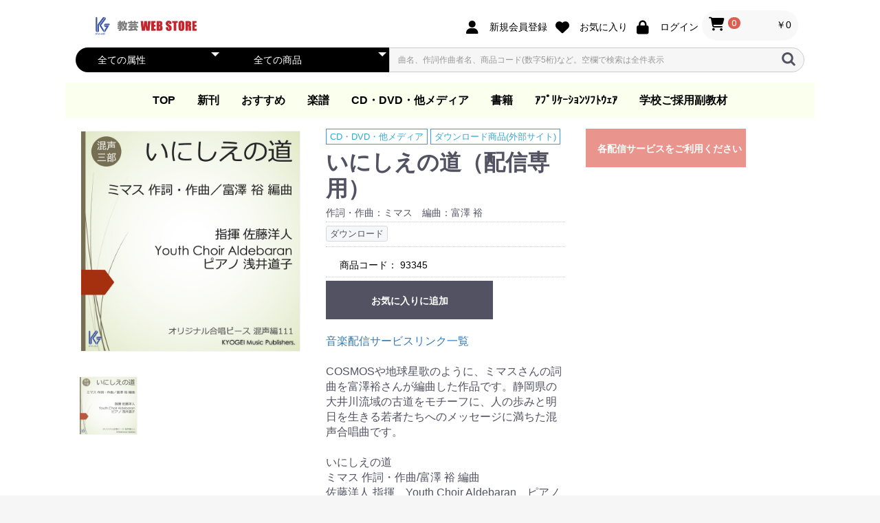

--- FILE ---
content_type: text/html; charset=UTF-8
request_url: https://store.kyogei.co.jp/products/detail/1380
body_size: 111449
content:
<!doctype html>
<html lang="ja">

<head prefix="og: https://ogp.me/ns# fb: https://ogp.me/ns/fb# product: https://ogp.me/ns/product#">
    <meta charset="utf-8">
    <meta name="viewport" content="width=device-width, initial-scale=1, shrink-to-fit=no">
    <meta name="eccube-csrf-token" content="a2922a51ec2033cea724d977373a89c.nsbRYNAqe1Kx9kbMbAsyFoqGLTwlPyv3hgP55UcJmxs.0LSCOoMTLiH8gCmaKDIHc8_1FA5uTHODq1qIlRJgol_QroFNhkJDBPC5Cw">
    <meta name="format-detection" content="telephone=no">
    <title>教芸 WEB STORE  / いにしえの道（配信専用）
            </title>
            <link rel="icon" href="/html/user_data/assets/img/common/favicon.ico">
        <link rel="stylesheet" href="https://use.fontawesome.com/releases/v6.5.2/css/all.css" integrity="sha384-PPIZEGYM1v8zp5Py7UjFb79S58UeqCL9pYVnVPURKEqvioPROaVAJKKLzvH2rDnI" crossorigin="anonymous">
    <link rel="stylesheet" href="https://cdn.jsdelivr.net/jquery.slick/1.6.0/slick.css">
    <link rel="stylesheet" href="/html/template/default/assets/css/style.css">     <style>
        .slick-slider {
            margin-bottom: 30px;
        }

        .slick-dots {
            position: absolute;
            bottom: -45px;
            display: block;
            width: 100%;
            padding: 0;
            list-style: none;
            text-align: center;
        }

        .slick-dots li {
            position: relative;
            display: inline-block;
            width: 20px;
            height: 20px;
            margin: 0 5px;
            padding: 0;
            cursor: pointer;
        }

        .slick-dots li button {
            font-size: 0;
            line-height: 0;
            display: block;
            width: 20px;
            height: 20px;
            padding: 5px;
            cursor: pointer;
            color: transparent;
            border: 0;
            outline: none;
            background: transparent;
        }

        .slick-dots li button:hover,
        .slick-dots li button:focus {
            outline: none;
        }

        .slick-dots li button:hover:before,
        .slick-dots li button:focus:before {
            opacity: 1;
        }

        .slick-dots li button:before {
            content: " ";
            line-height: 20px;
            position: absolute;
            top: 0;
            left: 0;
            width: 12px;
            height: 12px;
            text-align: center;
            opacity: .25;
            background-color: black;
            border-radius: 50%;
        }

        .slick-dots li.slick-active button:before {
            opacity: .75;
            background-color: black;
        }

        .slick-dots li button.thumbnail img {
            width: 0;
            height: 0;
        }
        .ec-modal-close .ec-icon img {
            border: none !important;
        }
    </style>
        <script src="https://code.jquery.com/jquery-3.7.1.min.js" integrity="sha256-/JqT3SQfawRcv/BIHPThkBvs0OEvtFFmqPF/lYI/Cxo=" crossorigin="anonymous"></script>
    <script>
        $(function() {
            $.ajaxSetup({
                'headers': {
                    'ECCUBE-CSRF-TOKEN': $('meta[name="eccube-csrf-token"]').attr('content')
                }
            });
        });
    </script>
                    <!-- ▼google_tracking -->
            <!-- Global site tag (gtag.js) - Google Analytics -->
<script async src="https://www.googletagmanager.com/gtag/js?id=G-GY1CN35XDE"></script>
<script>
  window.dataLayer = window.dataLayer || [];
  function gtag(){dataLayer.push(arguments);}
  gtag('js', new Date());

  gtag('config', 'G-GY1CN35XDE');
</script>


<!-- 旧Global site tag (gtag.js) - Google Analytics -->
<script async src="https://www.googletagmanager.com/gtag/js?id=UA-1703246-3"></script>
<script>
  window.dataLayer = window.dataLayer || [];
  function gtag(){dataLayer.push(arguments);}
  gtag('js', new Date());

  gtag('config', 'UA-1703246-3');
</script>
        <!-- ▲google_tracking -->

                <link rel="stylesheet" href="/html/user_data/assets/css/customize.css">
    <link rel="stylesheet" href="/html/user_data/assets/css/owl-carousel.css">
    <link rel="stylesheet" href="/html/user_data/assets/css/detail.css">
    <link rel="stylesheet" href="/html/user_data/assets/css/song-list.css">
    <link rel="stylesheet" href="/html/user_data/assets/css/store-badges.css">
    <link rel="stylesheet" href="/html/user_data/assets/css/search-product.css">
<head prefix="og: http://ogp.me/ns# fb: http://ogp.me/ns/fb# article: http://ogp.me/ns/article#">
<meta property="og:type" content="og:product" />
<meta property="og:title" content="いにしえの道（配信専用）" />
<meta property="og:image" content="/html/upload/save_image/1201172441_638864c9338a8.jpg" />
<meta property="og:description" content="音楽配信サービスリンク一覧

COSMOSや地球星歌のように、ミマスさんの詞曲を富澤裕さんが編曲した作品です。静岡県の大井川流域の古道をモチーフに、人の歩みと明日を生きる若者たちへのメッセージに満ちた混声合唱曲です。

いにしえの道
ミマス 作詞・作曲/富澤 裕 編曲
佐藤洋人 指揮　Youth Choir Aldebaran　ピアノ 浅井道子
オリジナル合唱ピース混声編111" />
<meta property="og:url" content="https://store.kyogei.co.jp/products/detail/1380" />
<meta property="product:price:amount" content="220" />
<meta property="product:price:currency" content="JPY" />
<meta property="product:product_link" content="https://store.kyogei.co.jp/products/detail/1380" />
<meta property="product:retailer_title" content="いにしえの道（配信専用）" />
</head>

<body id="page_product_detail" class="other_page">


        
<div class="ec-layoutRole">
                <header class="ec-layoutRole__header">
                <!-- ▼ヘッダー(商品検索・ログインナビ・カート) -->
            <style>
.ec-headerTitle {
    margin: 0 0 0 50px;
}
.ec-headerSearch {
    margin: 10px auto;
    padding-left: 20px;
    padding-right: 20px;
    max-width: 1100px;
}
.ec-headerTitle__logo img {
    width: 154px;
    height: auto;
}
</style>
<div class="ec-headerNaviRole">
    <div class="ec-headerNaviRole__left">
        <div class="ec-headerRole__title">
            <div class="ec-headerTitle">
                <div class="ec-headerTitle__logo">
                    <a href="https://store.kyogei.co.jp/">
                        <img src="/html/template/default/assets/img/logo/store_kyogei_logo_head.png">
                    </a>
                </div>
            </div>
        </div>
        <div class="ec-headerRole__navSP">
            
<div class="ec-headerNavSP">
    <i class="fas fa-bars"></i>
</div>
        </div>
    </div>
    <div class="ec-headerNaviRole__right">
        <div class="ec-headerNaviRole__nav">
            
<div class="ec-headerNav">
            <div class="ec-headerNav__item">
            <a href="https://store.kyogei.co.jp/entry">
                <i class="ec-headerNav__itemIcon fas fa-user fa-fw"></i>
                <span class="ec-headerNav__itemLink">新規会員登録</span>
            </a>
        </div>
                    <div class="ec-headerNav__item">
                <a href="https://store.kyogei.co.jp/mypage/favorite">
                    <i class="ec-headerNav__itemIcon fas fa-heart fa-fw"></i>
                    <span class="ec-headerNav__itemLink">お気に入り</span>
                </a>
            </div>
                <div class="ec-headerNav__item">
            <a href="https://store.kyogei.co.jp/mypage/login">
                <i class="ec-headerNav__itemIcon fas fa-lock fa-fw"></i>
                <span class="ec-headerNav__itemLink">ログイン</span>
            </a>
        </div>
    </div>

        </div>
        <div class="ec-headerRole__cart">
            <div class="ec-cartNaviWrap">
    <div class="ec-cartNavi">
        <i class="ec-cartNavi__icon fas fa-shopping-cart">
            <span class="ec-cartNavi__badge">0</span>
        </i>
        <div class="ec-cartNavi__label">
            <div class="ec-cartNavi__price">￥0</div>
        </div>
    </div>
            <div class="ec-cartNaviNull">
            <div class="ec-cartNaviNull__message">
                <p>現在カート内に商品はございません。</p>
            </div>
        </div>
    </div>

        </div>
    </div>
</div>

        <!-- ▲ヘッダー(商品検索・ログインナビ・カート) -->
    <!-- ▼商品検索 -->
            
<div class="ec-headerSearch">
    <form method="get" class="searchform" action="/products/list">
        <!--静的表示-->
        <div class="ec-headerSearch__tag">
            <!--差し替えここから-->
            <div class="ec-select ec-select_search">
              <select name="tag_id" class="tag_id">
                <option value="">全ての属性</option>
                <option disabled="disabled">【対象】</option>
                <option value="1">教師・指導者</option>
                <option value="2">小学校</option>
                <option value="3">中学校</option>
                <option value="4">高等学校</option>
                <option value="5">大学</option>
                <option value="6">一般</option>
                <option value="7">幼稚園・幼児</option>
                <option disabled="disabled">【曲態・編成】</option>
                <option value="8">合唱</option>
                <option value="9">混声合唱</option>
                <option value="10">混声二部</option>
                <option value="11">混声三部</option>
                <option value="12">混声四部</option>
                <option value="13">同声合唱</option>
                <option value="14">同声二部</option>
                <option value="15">同声三部</option>
                <option value="16">同声四部</option>
                <option value="17">女声合唱</option>
                <option value="18">女声二部</option>
                <option value="19">女声三部</option>
                <option value="20">女声四部</option>
                <option value="21">男声合唱</option>
                <option value="22">男声二部</option>
                <option value="23">男声三部</option>
                <option value="24">男声四部</option>
                <option value="25">独唱</option>
                <option value="26">斉唱</option>
                <option value="27">ア・カペラ</option>
                <option value="28">吹奏楽</option>
                <option value="29">軽音</option>
                <option value="30">木管アンサンブル</option>
                <option value="31">金管アンサンブル</option>
                <option value="32">器楽合奏</option>
                <option value="33">リコーダー</option>
                <option value="34">合唱＋器楽</option>
                <option value="35">合唱＋吹奏楽</option>
                <option value="54">クラッピング</option>
                <option disabled="disabled">【用途】</option>
                <option value="51">学校ご採用副教材</option>
                <option value="36">コンクール</option>
                <option value="37">行事・催事</option>
                <option value="38">入学式</option>
                <option value="39">卒業式</option>
                <option disabled="disabled">【メディア種別】</option>
                <option value="40">CD</option>
                <option value="41">DVD</option>
                <option value="42">BD</option>
                <option value="43">VT</option>
                <option value="44">MD</option>
                <option value="45">MIDI</option>
                <option value="46">PCソフト</option>
                <option value="47">ダウンロード</option>
                 <option value="49">本・書籍・出版物</option>
                <option disabled="disabled">【その他】</option>
                <option value="50">販売終了</option>
              </select>
            </div>
            <!--差し替えここまで-->
        </div>
        <!--静的表示ここまで-->
        <div class="ec-headerSearch__category">
            <div class="ec-select ec-select_search">
                            <select name="category_id" class="category_id"><option value="">全ての商品</option><option value="61">新刊</option><option value="60">おすすめ</option><option value="1">楽譜</option><option value="5">　オリジナル合唱ピース</option><option value="24">　　同声合唱</option><option value="25">　　混声合唱</option><option value="26">　　女声合唱</option><option value="76">　合唱ピース</option><option value="77">　　同声合唱</option><option value="78">　　混声合唱</option><option value="79">　　女声合唱</option><option value="80">　　ア カペラ</option><option value="6">　合唱曲集</option><option value="27">　　同声合唱</option><option value="28">　　混声合唱</option><option value="29">　　女声合唱</option><option value="30">　　同声・女声合唱</option><option value="31">　　混声・女声合唱</option><option value="32">　　男声合唱</option><option value="33">　　作曲家作品集</option><option value="34">　　合唱劇・組曲</option><option value="35">　　組曲</option><option value="7">　歌集・伴奏集</option><option value="36">　　歌集</option><option value="37">　　伴奏集</option><option value="8">　歌曲集・作品集</option><option value="9">　歌曲集</option><option value="10">　声楽教本</option><option value="38">　　教本</option><option value="72">　独唱</option><option value="11">　ピアノ教本・曲集</option><option value="12">　器楽</option><option value="39">　　木管・金管・打楽器アンサンブル</option><option value="40">　　器楽アンサンブル曲集</option><option value="41">　　吹奏楽</option><option value="42">　　管弦楽スコア</option><option value="43">　　教本</option><option value="44">　　合唱曲を吹奏楽で演奏</option><option value="45">　　合唱曲を吹奏楽で演奏(フルスコアのみ)</option><option value="73">　　独奏</option><option value="13">　ダウンロード楽譜（@ELISE）</option><option value="14">　大学教本</option><option value="46">　　ピアノ教本</option><option value="47">　　声楽教本</option><option value="2">CD・DVD・他メディア</option><option value="15">　教芸発行歌集・曲集準拠CD</option><option value="48">　　合唱パート練習用CD</option><option value="16">　映像ソフト DVD/BD 他</option><option value="49">　　視聴覚教材</option><option value="50">　　参考教材</option><option value="17">　ダウンロード商品(外部サイト)</option><option value="3">書籍</option><option value="18">　音楽史・鑑賞・通論</option><option value="19">　指導資料</option><option value="51">　　指導要領</option><option value="52">　　音楽教育</option><option value="53">　　歌唱・合唱・バンド指導</option><option value="54">　　総合学習</option><option value="55">　　日本の音楽</option><option value="56">　　一般</option><option value="57">　　指導資料</option><option value="20">　大学教本</option><option value="58">　　教育法</option><option value="21">　器楽</option><option value="59">　　教本</option><option value="22">　ワークブック・五線ノート</option><option value="70">　電子書籍</option><option value="4">ｱﾌﾟﾘｹｰｼｮﾝｿﾌﾄｳｪｱ</option><option value="81">　カトカトーン</option><option value="82">　　.ktkファイル</option><option value="23">　Windows</option><option value="69">　Apple Books</option><option value="64">学校ご採用副教材</option><option value="65">　小学校</option><option value="66">　中学校</option><option value="67">　高等学校</option></select>
    
            </div>
        </div>
        <div class="ec-headerSearch__keyword">
            <div class="ec-input">
                <input type="search" name="name" maxlength="50" class="search-name" placeholder="曲名、作詞作曲者名、商品コード(数字5桁)など。空欄で検索は全件表示" />
                <button class="ec-headerSearch__keywordBtn" type="submit">
                    <div class="ec-icon">
                        <img src="/html/template/default/assets/icon/search-dark.svg" alt="">
                    </div>
                </button>
            </div>
        </div>
    </form>
</div>

        <!-- ▲商品検索 -->
    <!-- ▼カテゴリナビ(PC) -->
            


<div class="ec-categoryNaviRole">
    <div class="ec-itemNav">
        <ul class="ec-itemNav__nav">
            <li><a href="http://store.kyogei.co.jp/">TOP</a></li>
                            <li>
                                <a href="https://store.kyogei.co.jp/products/list?category_id=61">
        新刊
    </a>
        
                </li>
                            <li>
                                <a href="https://store.kyogei.co.jp/products/list?category_id=60">
        おすすめ
    </a>
        
                </li>
                            <li>
                                <a href="https://store.kyogei.co.jp/products/list?category_id=1">
        楽譜
    </a>
                <ul>
                            <li>
                                <a href="https://store.kyogei.co.jp/products/list?category_id=5">
        オリジナル合唱ピース
    </a>
                <ul>
                            <li>
                                <a href="https://store.kyogei.co.jp/products/list?category_id=24">
        同声合唱
    </a>
        
                </li>
                            <li>
                                <a href="https://store.kyogei.co.jp/products/list?category_id=25">
        混声合唱
    </a>
        
                </li>
                            <li>
                                <a href="https://store.kyogei.co.jp/products/list?category_id=26">
        女声合唱
    </a>
        
                </li>
                    </ul>
    
                </li>
                            <li>
                                <a href="https://store.kyogei.co.jp/products/list?category_id=76">
        合唱ピース
    </a>
                <ul>
                            <li>
                                <a href="https://store.kyogei.co.jp/products/list?category_id=77">
        同声合唱
    </a>
        
                </li>
                            <li>
                                <a href="https://store.kyogei.co.jp/products/list?category_id=78">
        混声合唱
    </a>
        
                </li>
                            <li>
                                <a href="https://store.kyogei.co.jp/products/list?category_id=79">
        女声合唱
    </a>
        
                </li>
                            <li>
                                <a href="https://store.kyogei.co.jp/products/list?category_id=80">
        ア カペラ
    </a>
        
                </li>
                    </ul>
    
                </li>
                            <li>
                                <a href="https://store.kyogei.co.jp/products/list?category_id=6">
        合唱曲集
    </a>
                <ul>
                            <li>
                                <a href="https://store.kyogei.co.jp/products/list?category_id=27">
        同声合唱
    </a>
        
                </li>
                            <li>
                                <a href="https://store.kyogei.co.jp/products/list?category_id=28">
        混声合唱
    </a>
        
                </li>
                            <li>
                                <a href="https://store.kyogei.co.jp/products/list?category_id=29">
        女声合唱
    </a>
        
                </li>
                            <li>
                                <a href="https://store.kyogei.co.jp/products/list?category_id=30">
        同声・女声合唱
    </a>
        
                </li>
                            <li>
                                <a href="https://store.kyogei.co.jp/products/list?category_id=31">
        混声・女声合唱
    </a>
        
                </li>
                            <li>
                                <a href="https://store.kyogei.co.jp/products/list?category_id=32">
        男声合唱
    </a>
        
                </li>
                            <li>
                                <a href="https://store.kyogei.co.jp/products/list?category_id=33">
        作曲家作品集
    </a>
        
                </li>
                            <li>
                                <a href="https://store.kyogei.co.jp/products/list?category_id=34">
        合唱劇・組曲
    </a>
        
                </li>
                            <li>
                                <a href="https://store.kyogei.co.jp/products/list?category_id=35">
        組曲
    </a>
        
                </li>
                    </ul>
    
                </li>
                            <li>
                                <a href="https://store.kyogei.co.jp/products/list?category_id=7">
        歌集・伴奏集
    </a>
                <ul>
                            <li>
                                <a href="https://store.kyogei.co.jp/products/list?category_id=36">
        歌集
    </a>
        
                </li>
                            <li>
                                <a href="https://store.kyogei.co.jp/products/list?category_id=37">
        伴奏集
    </a>
        
                </li>
                    </ul>
    
                </li>
                            <li>
                                <a href="https://store.kyogei.co.jp/products/list?category_id=8">
        歌曲集・作品集
    </a>
        
                </li>
                            <li>
                                <a href="https://store.kyogei.co.jp/products/list?category_id=9">
        歌曲集
    </a>
        
                </li>
                            <li>
                                <a href="https://store.kyogei.co.jp/products/list?category_id=10">
        声楽教本
    </a>
                <ul>
                            <li>
                                <a href="https://store.kyogei.co.jp/products/list?category_id=38">
        教本
    </a>
        
                </li>
                    </ul>
    
                </li>
                            <li>
                                <a href="https://store.kyogei.co.jp/products/list?category_id=72">
        独唱
    </a>
        
                </li>
                            <li>
                                <a href="https://store.kyogei.co.jp/products/list?category_id=11">
        ピアノ教本・曲集
    </a>
        
                </li>
                            <li>
                                <a href="https://store.kyogei.co.jp/products/list?category_id=12">
        器楽
    </a>
                <ul>
                            <li>
                                <a href="https://store.kyogei.co.jp/products/list?category_id=39">
        木管・金管・打楽器アンサンブル
    </a>
        
                </li>
                            <li>
                                <a href="https://store.kyogei.co.jp/products/list?category_id=40">
        器楽アンサンブル曲集
    </a>
        
                </li>
                            <li>
                                <a href="https://store.kyogei.co.jp/products/list?category_id=41">
        吹奏楽
    </a>
        
                </li>
                            <li>
                                <a href="https://store.kyogei.co.jp/products/list?category_id=42">
        管弦楽スコア
    </a>
        
                </li>
                            <li>
                                <a href="https://store.kyogei.co.jp/products/list?category_id=43">
        教本
    </a>
        
                </li>
                            <li>
                                <a href="https://store.kyogei.co.jp/products/list?category_id=44">
        合唱曲を吹奏楽で演奏
    </a>
        
                </li>
                            <li>
                                <a href="https://store.kyogei.co.jp/products/list?category_id=45">
        合唱曲を吹奏楽で演奏(フルスコアのみ)
    </a>
        
                </li>
                            <li>
                                <a href="https://store.kyogei.co.jp/products/list?category_id=73">
        独奏
    </a>
        
                </li>
                    </ul>
    
                </li>
                            <li>
                                <!--a href="https://store.kyogei.co.jp/download/sheet_music"--><a href="https://www.at-elise.com/goods/list?publisher=KG" target="_blank">
        ダウンロード楽譜（@ELISE）
    </a>
        
                </li>
                            <li>
                                <a href="https://store.kyogei.co.jp/products/list?category_id=14">
        大学教本
    </a>
                <ul>
                            <li>
                                <a href="https://store.kyogei.co.jp/products/list?category_id=46">
        ピアノ教本
    </a>
        
                </li>
                            <li>
                                <a href="https://store.kyogei.co.jp/products/list?category_id=47">
        声楽教本
    </a>
        
                </li>
                    </ul>
    
                </li>
                    </ul>
    
                </li>
                            <li>
                                <a href="https://store.kyogei.co.jp/products/list?category_id=2">
        CD・DVD・他メディア
    </a>
                <ul>
                            <li>
                                <a href="https://store.kyogei.co.jp/products/list?category_id=15">
        教芸発行歌集・曲集準拠CD
    </a>
                <ul>
                            <li>
                                <a href="https://store.kyogei.co.jp/products/list?category_id=48">
        合唱パート練習用CD
    </a>
        
                </li>
                    </ul>
    
                </li>
                            <li>
                                <a href="https://store.kyogei.co.jp/products/list?category_id=16">
        映像ソフト DVD/BD 他
    </a>
                <ul>
                            <li>
                                <a href="https://store.kyogei.co.jp/products/list?category_id=49">
        視聴覚教材
    </a>
        
                </li>
                            <li>
                                <a href="https://store.kyogei.co.jp/products/list?category_id=50">
        参考教材
    </a>
        
                </li>
                    </ul>
    
                </li>
                            <li>
                                <a href="https://store.kyogei.co.jp/products/list?category_id=17">
        ダウンロード商品(外部サイト)
    </a>
        
                </li>
                    </ul>
    
                </li>
                            <li>
                                <a href="https://store.kyogei.co.jp/products/list?category_id=3">
        書籍
    </a>
                <ul>
                            <li>
                                <a href="https://store.kyogei.co.jp/products/list?category_id=18">
        音楽史・鑑賞・通論
    </a>
        
                </li>
                            <li>
                                <a href="https://store.kyogei.co.jp/products/list?category_id=19">
        指導資料
    </a>
                <ul>
                            <li>
                                <a href="https://store.kyogei.co.jp/products/list?category_id=51">
        指導要領
    </a>
        
                </li>
                            <li>
                                <a href="https://store.kyogei.co.jp/products/list?category_id=52">
        音楽教育
    </a>
        
                </li>
                            <li>
                                <a href="https://store.kyogei.co.jp/products/list?category_id=53">
        歌唱・合唱・バンド指導
    </a>
        
                </li>
                            <li>
                                <a href="https://store.kyogei.co.jp/products/list?category_id=54">
        総合学習
    </a>
        
                </li>
                            <li>
                                <a href="https://store.kyogei.co.jp/products/list?category_id=55">
        日本の音楽
    </a>
        
                </li>
                            <li>
                                <a href="https://store.kyogei.co.jp/products/list?category_id=56">
        一般
    </a>
        
                </li>
                            <li>
                                <a href="https://store.kyogei.co.jp/products/list?category_id=57">
        指導資料
    </a>
        
                </li>
                    </ul>
    
                </li>
                            <li>
                                <a href="https://store.kyogei.co.jp/products/list?category_id=20">
        大学教本
    </a>
                <ul>
                            <li>
                                <a href="https://store.kyogei.co.jp/products/list?category_id=58">
        教育法
    </a>
        
                </li>
                    </ul>
    
                </li>
                            <li>
                                <a href="https://store.kyogei.co.jp/products/list?category_id=21">
        器楽
    </a>
                <ul>
                            <li>
                                <a href="https://store.kyogei.co.jp/products/list?category_id=59">
        教本
    </a>
        
                </li>
                    </ul>
    
                </li>
                            <li>
                                <a href="https://store.kyogei.co.jp/products/list?category_id=22">
        ワークブック・五線ノート
    </a>
        
                </li>
                            <li>
                                <a href="https://store.kyogei.co.jp/products/list?category_id=70">
        電子書籍
    </a>
        
                </li>
                    </ul>
    
                </li>
                            <li>
                                <a href="https://store.kyogei.co.jp/products/list?category_id=4">
        ｱﾌﾟﾘｹｰｼｮﾝｿﾌﾄｳｪｱ
    </a>
                <ul>
                            <li>
                                <a href="https://store.kyogei.co.jp/products/list?category_id=81">
        カトカトーン
    </a>
                <ul>
                            <li>
                                <a href="https://store.kyogei.co.jp/products/list?category_id=82">
        .ktkファイル
    </a>
        
                </li>
                    </ul>
    
                </li>
                            <li>
                                <a href="https://store.kyogei.co.jp/products/list?category_id=23">
        Windows
    </a>
        
                </li>
                            <li>
                                <a href="https://store.kyogei.co.jp/products/list?category_id=69">
        Apple Books
    </a>
        
                </li>
                    </ul>
    
                </li>
                            <li>
                                <a href="https://store.kyogei.co.jp/products/list?category_id=64">
        学校ご採用副教材
    </a>
                <ul>
                            <li>
                                <a href="https://store.kyogei.co.jp/products/list?category_id=65">
        小学校
    </a>
        
                </li>
                            <li>
                                <a href="https://store.kyogei.co.jp/products/list?category_id=66">
        中学校
    </a>
        
                </li>
                            <li>
                                <a href="https://store.kyogei.co.jp/products/list?category_id=67">
        高等学校
    </a>
        
                </li>
                    </ul>
    
                </li>
                    </ul>
    </div>
</div>

        <!-- ▲カテゴリナビ(PC) -->

        </header>
    
        
    <div class="ec-layoutRole__contents">
                
                
        <main class="ec-layoutRole__main">
                                                                <div class="ec-productRole">
                    <div class="ec-grid3">
                        <div class="ec-grid3__cell">
                            <div class="ec-sliderItemRole">
                                <div class="item_visual">
                                                                        <div class="slide-item"><img src="/html/upload/save_image/1201172441_638864c9338a8.jpg"></div>
                                                                    </div>
                                <div class="item_nav">
                                                                        <div class="slideThumb" data-index="0"><img
                                            src="/html/upload/save_image/1201172441_638864c9338a8.jpg"></div>
                                                                    </div>
                            </div>
                        </div>
                        <div class="ec-grid3__cell">
                            <div class="ec-productRole__profile">
                                                                  <ul class="ec-productRole__categories">
                                                                        <li class="ec-productRole__category"><a
                                            href="https://store.kyogei.co.jp/products/list?category_id=2">CD・DVD・他メディア</a>
                                    </li>
                                                                        <li class="ec-productRole__category"><a
                                            href="https://store.kyogei.co.jp/products/list?category_id=17">ダウンロード商品(外部サイト)</a>
                                    </li>
                                                                    </ul>
                                                                                                <div class="ec-productRole__title">
                                                                        <h2 class="ec-headingTitle">いにしえの道（配信専用）</h2>
                                    <h4>作詞・作曲：ミマス　編曲：富澤 裕</h4>                                </div>
                                                                                                <ul class="ec-productRole__tags">
                                                                        <li class="ec-productRole__tag tag_47">ダウンロード</li>
                                                                    </ul>
                                                                                                    <div class="ec-productRole__price">
                                    <!-- ダウンロード専用商品の場合(販売種別B) -->
                                                                                                             <span class="ec-productRole__code">
                                        商品コード：
                                        <span class="product-code-default">93345
                                                                                    </span>
                                    </span>
                                    
                                </div>

                                                                <form action="https://store.kyogei.co.jp/products/add_favorite/1380" method="post">
                                    <div class="ec-productRole__btn">
                                                                                <button type="submit" id="favorite" class="ec-blockBtn--cancel">
                                            お気に入りに追加
                                        </button>                                     </div>
                                </form>
                                                                   <div class="ec-productRole__description"><a href="https://lnk.to/WCqyR0Kb" target="_blank">音楽配信サービスリンク一覧</a><br />
<br />
COSMOSや地球星歌のように、ミマスさんの詞曲を富澤裕さんが編曲した作品です。静岡県の大井川流域の古道をモチーフに、人の歩みと明日を生きる若者たちへのメッセージに満ちた混声合唱曲です。<br />
<br />
いにしえの道<br />
ミマス 作詞・作曲/富澤 裕 編曲<br />
佐藤洋人 指揮　Youth Choir Aldebaran　ピアノ 浅井道子<br />
オリジナル合唱ピース混声編111
                                </div>
                            </div>
                        </div>
                        <div class="ec-grid3__cell aside">
                            <form action="https://store.kyogei.co.jp/products/add_cart/1380" method="post" id="form1"
                                name="form1">
                                <!-- ダウンロード対象商品の場合(販売種別B) -->
                                <div class="ec-productRole__btn">
                                    <button type="button" class="ec-blockBtn--action" disabled="disabled">
                                        各配信サービスをご利用ください
                                    </button>
                                </div>
                                                            </form>
                        </div>
                    </div>
                    <!-- オンラインストアのリンク -->
                                            <div class="ec-productRole__product-badges">
            <div class="ec-badges__product">
            <a target="_blank" href="https://music.apple.com/jp/album/inishie-no-michi-single/1655094740">
                <img class="ec-badges__product itunes-small"
                    src="/html/template/default/assets/img/badge/itunes/iTunes_Store_Small_Badge_RGB_012318.png">
                <img class="ec-badges__product itunes-normal"
                    src="/html/template/default/assets/img/badge/itunes/JP_iTunes_Store_Get_Badge_RGB_012418.png">
            </a>
        </div>
                <div class="ec-badges__product">
            <a target="_blank" href="https://music.youtube.com/playlist?list=OLAK5uy_kz7u4dBFJi_m9H3vr3Ds12__Wc1WXHT0E&feature=share">
                <img class="ec-badges__product google-play"
                    src="/html/template/default/assets/img/badge/google-play/google-play-badge.png">
            </a>
        </div>
                <div class="ec-badges__product">
            <a target="_blank" href="https://amazon.co.jp/music/player/albums/B0BN9VK3PV?marketplaceId=A1VC38T7YXB528&musicTerritory=JP&ref=dm_sh_gNLxBgQbxdHrXlPy4ZNU2EDby">
                <img class="ec-badges__product amazon-normal"
                    src="/html/template/default/assets/img/badge/amazon/available_at_amazon_rgb_jp_vertical_clr.png">
            </a>
        </div>
                <div class="ec-badges__product">
            <a target="_blank" href="https://open.spotify.com/album/5oYLx4vCUsOyF7BVmKX2Kv?si=dy1-GW66Ri-4K2rubZxK8g">
                <img class="ec-badges__product spotify"
                    src="/html/template/default/assets/img/badge/spotify/Spotify_Logo_RGB_Green.png">
            </a>
        </div>
    </div>
                                        <!-- YouTube埋め込み動画 -->
                                        <div class="ec-off3Grid">
                        <div class="ec-off3Grid__cell">
                            <div class="ec-productRole__youtube">
                                <iframe width="560" height="315" src="https://www.youtube.com/embed/hJ5-TVsLjTI" title="YouTube video player" frameborder="0" allow="accelerometer; autoplay; clipboard-write; encrypted-media; gyroscope; picture-in-picture" allowfullscreen></iframe>
                            </div>
                        </div>
                    </div>
                                        <!-- フリーエリア -->
                                        <div class="ec-productRole__customized-area">
                        <label class="ec-title"
                            for="all">商品詳細</label>
                        <div class="ec-productRole__free-area">
                            <div><iframe style="border-radius:12px" src="https://open.spotify.com/embed/album/5oYLx4vCUsOyF7BVmKX2Kv?utm_source=generator" width="100%" height="380" frameBorder="0" allowfullscreen="" allow="autoplay; clipboard-write; encrypted-media; fullscreen; picture-in-picture"></iframe>
                            </div>
                                                                                </div>
                    </div>
                                        <!-- 収録楽曲 -->
                    
                    <!-- 関連商品のご紹介 -->
                                                                                                                                                                
                                            <div class="ec-productRole__customized-area">
                            <label class="ec-title"
                                for="all">関連商品のご紹介</label>
                            <div class="ec-productRole__related-products">
                                関連商品
                                <div class="owl-carousel owl-theme">
                                                                                                                                                <div class="ec-related-product">
                                        <a href="https://store.kyogei.co.jp/products/detail/1357"><img
                                                src="/html/upload/save_image/0310163917_6229ab254b14b.jpg"></a>
                                        <h4>いにしえの道</h4>
                                        <p>
                                                                                            <span class="ec-price__price price02-default">￥660</span>
                                                <span class="ec-price__tax">(本体￥600＋税)</span>
                                                                                    </p>
                                        <span></span>
                                    </div>
                                                                                                        </div>
                            </div>
                        </div>
                                         <div class="ec-modal">
                        <div class="ec-modal-overlay">
                            <div class="ec-modal-wrap">
                                <span class="ec-modal-close"><span class="ec-icon"><img src="/html/template/default/assets/icon/cross-dark.svg" alt=""/></span></span>
                                <div id="ec-modal-header" class="text-center">カートに追加しました。</div>
                                <div class="ec-modal-box">
                                    <div class="ec-role">
                                        <span class="ec-inlineBtn--cancel">お買い物を続ける</span>
                                        <a href="https://store.kyogei.co.jp/cart" class="ec-inlineBtn--action">カートへ進む</a>
                                    </div>
                                </div>
                            </div>
                        </div>
                    </div>
                </div>

                                </main>

                    </div>

        
                <footer class="ec-layoutRole__footer">
                <!-- ▼カテゴリナビゲーション-フッター -->
            <style>
    .sitemap{
        margin-bottom: 0;
        font-size: 12px;
        padding: 15px 10px;
    }
    @media (min-width: 768px){
        .sitemap .col-md-3 {
            flex: 0 0 24%;
            max-width: 25%;
        }
    }

    .sitemap a:link
    , .sitemap a:visited
    , .sitemap a:hover
    , .sitemap a:active{
        color: #808080;
        text-decoration: underline;
    }
</style>
<div class="sitemap">
<div class="row">
<div class="col-md-3 col-xs-12">
    <ul>
        <li><a href="http://store.kyogei.co.jp/products/list?category_id=61">新刊</a></li>
        <li><a href="http://store.kyogei.co.jp/products/list?category_id=60">おすすめ</a></li>
        <li>
            <a href="http://store.kyogei.co.jp/products/list?category_id=1">楽譜</a>
            <ul>
                <li>
                    <a href="http://store.kyogei.co.jp/products/list?category_id=5">オリジナル合唱ピース</a>
                    <ul>
                        <li><a href="http://store.kyogei.co.jp/products/list?category_id=24">同声合唱</a></li>
                        <li><a href="http://store.kyogei.co.jp/products/list?category_id=25">混声合唱</a></li>
                        <li><a href="http://store.kyogei.co.jp/products/list?category_id=26">女声合唱</a></li>
                    </ul>
                </li>
                <li>
                    <a href="http://store.kyogei.co.jp/products/list?category_id=6">合唱曲集</a>
                    <ul>
                        <li><a href="http://store.kyogei.co.jp/products/list?category_id=27">同声合唱</a></li>
                        <li><a href="http://store.kyogei.co.jp/products/list?category_id=28">混声合唱</a></li>
                        <li><a href="http://store.kyogei.co.jp/products/list?category_id=29">女声合唱</a></li>
                        <li><a href="http://store.kyogei.co.jp/products/list?category_id=30">同声・女声合唱</a></li>
                        <li><a href="http://store.kyogei.co.jp/products/list?category_id=31">混声・女声合唱</a></li>
                        <li><a href="http://store.kyogei.co.jp/products/list?category_id=32">男声合唱</a></li>
                        <li><a href="http://store.kyogei.co.jp/products/list?category_id=33">作曲家作品集</a></li>
                        <li><a href="http://store.kyogei.co.jp/products/list?category_id=34">合唱劇・組曲</a></li>
                        <li><a href="http://store.kyogei.co.jp/products/list?category_id=35">組曲</a></li>
                    </ul>
                </li>
            </ul>
        </li>
    </ul>
</div>
<div class="col-md-3 col-xs-12">
    <ul>
        <li>
            <a href="http://store.kyogei.co.jp/products/list?category_id=1">楽譜</a>
            <ul>
                <li>
                    <a href="http://store.kyogei.co.jp/products/list?category_id=7">歌集・伴奏集</a>
                    <ul>
                        <li><a href="http://store.kyogei.co.jp/products/list?category_id=36">歌集</a></li>
                        <li><a href="http://store.kyogei.co.jp/products/list?category_id=37">伴奏集</a></li>
                    </ul>
                </li>
                <li><a href="http://store.kyogei.co.jp/products/list?category_id=8">歌曲集・作品集</a></li>
                <li><a href="http://store.kyogei.co.jp/products/list?category_id=9">歌曲集</a></li>
                <li>
                    <a href="http://store.kyogei.co.jp/products/list?category_id=10">声楽教本</a>
                    <ul>
                        <li><a href="http://store.kyogei.co.jp/products/list?category_id=38">教本</a></li>
                    </ul>
                </li>
                <li><a href="http://store.kyogei.co.jp/products/list?category_id=11">ピアノ教本・曲集</a></li>
                <li>
                    <a href="http://store.kyogei.co.jp/products/list?category_id=12">器楽</a>
                    <ul>
                        <li><a href="http://store.kyogei.co.jp/products/list?category_id=39">木管・金管・打楽器アンサンブル</a></li>
                        <li><a href="http://store.kyogei.co.jp/products/list?category_id=40">器楽アンサンブル曲集</a></li>
                        <li><a href="http://store.kyogei.co.jp/products/list?category_id=41">吹奏楽</a></li>
                        <li><a href="http://store.kyogei.co.jp/products/list?category_id=42">管弦楽スコア</a></li>
                        <li><a href="http://store.kyogei.co.jp/products/list?category_id=43">教本</a></li>
                        <li><a href="http://store.kyogei.co.jp/products/list?category_id=44">合唱曲を吹奏楽で演奏</a></li>
                        <li><a href="http://store.kyogei.co.jp/products/list?category_id=45">合唱曲を吹奏楽で演奏(フルスコアのみ)</a></li>
                    </ul>
                </li>
            </ul>
        </li>
    </ul>
</div>
<div class="col-md-3 col-xs-12">
    <ul>
        <li>
            <a href="http://store.kyogei.co.jp/products/list?category_id=3">書籍</a>
            <ul>
                <li><a href="http://store.kyogei.co.jp/products/list?category_id=18">音楽史・鑑賞・通論</a></li>
                <li>
                    <a href="http://store.kyogei.co.jp/products/list?category_id=19">指導資料</a>
                    <ul>
                        <li><a href="http://store.kyogei.co.jp/products/list?category_id=51">指導要領</a></li>
                        <li><a href="http://store.kyogei.co.jp/products/list?category_id=52">音楽教育</a></li>
                        <li><a href="http://store.kyogei.co.jp/products/list?category_id=53">歌唱・合唱・バンド指導</a></li>
                        <li><a href="http://store.kyogei.co.jp/products/list?category_id=54">総合学習</a></li>
                        <li><a href="http://store.kyogei.co.jp/products/list?category_id=55">日本の音楽</a></li>
                        <li><a href="http://store.kyogei.co.jp/products/list?category_id=56">一般</a></li>
                        <li><a href="http://store.kyogei.co.jp/products/list?category_id=57">指導資料</a></li>
                    </ul>
                </li>
                <li>
                    <a href="http://store.kyogei.co.jp/products/list?category_id=20">大学教本</a>
                    <ul>
                        <li><a href="http://store.kyogei.co.jp/products/list?category_id=58">教育法</a></li>
                    </ul>
                </li>
                <li>
                    <a href="http://store.kyogei.co.jp/products/list?category_id=21">器楽</a>
                    <ul>
                        <li><a href="http://store.kyogei.co.jp/products/list?category_id=59">教本</a></li>
                    </ul>
                </li>
                <li><a href="http://store.kyogei.co.jp/products/list?category_id=22">ワークブック・五線ノート</a></li>
            </ul>
        </li>
    </ul>
    <ul>
        <li><a href="https://store.kyogei.co.jp/document/2025kyogeicatalogue_sougou.pdf" target="_blank">音楽図書目録 総合版[pdf]</a></li>
    </ul>
    <ul>
        <li><a href="https://store.kyogei.co.jp/document/2025kyogeicatalogue_es.pdf" target="_blank">音楽図書目録 小学校版[pdf]</a></li>
    </ul>
    <ul>
        <li><a href="https://store.kyogei.co.jp/document/2025kyogeicatalogue_jhs.pdf" target="_blank">音楽図書目録 中学校版[pdf]</a></li>
    </ul>
</div>
<div class="col-md-3 col-xs-12">
<ul>
    <li>
        <a href="http://store.kyogei.co.jp/products/list?category_id=2">CD・DVD・他メディア</a>
        <ul>
            <li><a href="http://store.kyogei.co.jp/products/list?category_id=15">教芸発行歌集・曲集準拠CD</a></li>
            <li><a href="http://store.kyogei.co.jp/products/list?category_id=48">合唱パート練習用CD</a></li>
            <li><a href="https://store.kyogei.co.jp/song_list/onta_torion">ONTA・トリオン収録曲一覧</a></li>
        </ul>
            </li>
            <li>
                <a href="http://store.kyogei.co.jp/products/list?category_id=16">映像ソフト DVD/BD 他</a>
                <ul>
                    <li><a href="http://store.kyogei.co.jp/products/list?category_id=49">視聴覚教材</a></li>
                    <li><a href="http://store.kyogei.co.jp/products/list?category_id=50">参考教材</a></li>
                </ul>
            </li>
            <li><a href="https://store.kyogei.co.jp/download/music">ダウンロード音源（音楽配信）</a></li>
            <li><!--a href="https://store.kyogei.co.jp/download/sheet_music"--><a href="https://www.at-elise.com/goods/list?disp_number=0&orderby=4&free_word=&title=&artist=&composer=&publisher=KG&display=0" target="_blank">ダウンロード楽譜（＠ELISE）</a></li>
            <li>
                <a href="http://store.kyogei.co.jp/products/list?category_id=14">大学教本</a>
                <ul>
                    <li><a href="http://store.kyogei.co.jp/products/list?category_id=46">ピアノ教本</a></li>
                    <li><a href="http://store.kyogei.co.jp/products/list?category_id=47">声楽教本</a></li>
                </ul>
            </li>
        </ul>
    </li>
    <li>
        <a href="http://store.kyogei.co.jp/products/list?category_id=4">アプリケーションソフトウェア</a>
        <ul>
            <li><a href="http://store.kyogei.co.jp/products/list?category_id=23">Windows</a></li>
        </ul>
    </li>
    <li>
        <a href="http://store.kyogei.co.jp/products/list?category_id=64">学校ご採用副教材</a>
        <ul>
            <li><a href="http://store.kyogei.co.jp/products/list?category_id=65">小学校</a></li>
            <li><a href="http://store.kyogei.co.jp/products/list?category_id=66">中学校</a></li>
            <li><a href="http://store.kyogei.co.jp/products/list?category_id=67">高等学校</a></li>
        </ul>
    </li>
    <li><a href="https://www.kyogei.co.jp/" target="_blank">株式会社教育芸術社</a></li>
</ul>
</div>
</div>
</div>
        <!-- ▲カテゴリナビゲーション-フッター -->
    <!-- ▼フッター -->
            <div class="ec-footerRole">
	<div class="ec-footerRole__inner">
		<ul class="ec-footerNavi">
			<li class="ec-footerNavi__link">
				<a href="https://store.kyogei.co.jp/">TOP</a>
			</li>
			<li class="ec-footerNavi__link">
				<a href="https://store.kyogei.co.jp/help/agreement">ご利用にあたって</a>
			</li>
			<li class="ec-footerNavi__link">
				<a href="https://store.kyogei.co.jp/help/tradelaw">特定商取引法に基づく表示</a>
			</li>
			<li class="ec-footerNavi__link">
				<a href="https://store.kyogei.co.jp/help/privacy">個人情報保護方針</a>
			</li>
			<li class="ec-footerNavi__link">
				<a href="https://store.kyogei.co.jp/help/faq">FAQ</a>
			</li>
			<li class="ec-footerNavi__link">
				<a href="https://store.kyogei.co.jp/contact">お問い合わせ</a>
			</li>
			<li class="ec-footerNavi__link">
				<a href="https://store.kyogei.co.jp/help/privacy/request">保有個人データの開示・訂正・利用停止などについて</a>
			</li>
		</ul>
		<div class="ec-footerTitle">
			<div class="ec-footerTitle__logo">
				<a href="https://www.kyogei.co.jp" target="_blank">
					<img src="/html/template/default/assets/img/logo/company-logo.png"></a>
			</div>
			<p style="font-size: 10pt">JASRAC許諾 9016192029Y30005</p>
			<br>
			<p style="font-size: 10pt">〒171-0051 東京都豊島区長崎1丁目12番14号</p>
			<p style="font-size: 10pt">Phone：03-3957-1175 / Fax：03-3957-1174</p>
			<br>
			<div class="ec-footerTitle__copyright">
				Copyright ©2026 <a href="https://www.kyogei.co.jp" target="_blank">KYOIKU-GEIJUTSU SHA CO.,LTD.</a> All Rights Reserved.
			</div>
		</div>
	</div>
</div>
        <!-- ▲フッター -->

        </footer>
    </div><!-- ec-layoutRole -->

<div class="ec-overlayRole"></div>
<div class="ec-drawerRoleClose"><i class="fas fa-times"></i></div>
<div class="ec-drawerRole">
                    <!-- ▼カテゴリナビ(SP) -->
            


<div class="ec-headerCategoryArea">
    <div class="ec-headerCategoryArea__heading">
        <p>カテゴリ一覧</p>
    </div>
    <div class="ec-itemNav">
        <ul class="ec-itemNav__nav">
            <li><a href="http://store.kyogei.co.jp/">TOP</a></li>
            <li><a href="https://store.kyogei.co.jp/products/list?category_id=61">新刊</a>
</li><li><a href="https://store.kyogei.co.jp/products/list?category_id=60">おすすめ</a>
</li><li><a href="https://store.kyogei.co.jp/products/list?category_id=1">楽譜</a>
        <ul>
                            <li>
                    <a href="https://store.kyogei.co.jp/products/list?category_id=5">オリジナル合唱ピース</a>
        <ul>
                            <li>
                    <a href="https://store.kyogei.co.jp/products/list?category_id=24">同声合唱</a>

                </li>
                            <li>
                    <a href="https://store.kyogei.co.jp/products/list?category_id=25">混声合唱</a>

                </li>
                            <li>
                    <a href="https://store.kyogei.co.jp/products/list?category_id=26">女声合唱</a>

                </li>
                    </ul>
    
                </li>
                            <li>
                    <a href="https://store.kyogei.co.jp/products/list?category_id=76">合唱ピース</a>
        <ul>
                            <li>
                    <a href="https://store.kyogei.co.jp/products/list?category_id=77">同声合唱</a>

                </li>
                            <li>
                    <a href="https://store.kyogei.co.jp/products/list?category_id=78">混声合唱</a>

                </li>
                            <li>
                    <a href="https://store.kyogei.co.jp/products/list?category_id=79">女声合唱</a>

                </li>
                            <li>
                    <a href="https://store.kyogei.co.jp/products/list?category_id=80">ア カペラ</a>

                </li>
                    </ul>
    
                </li>
                            <li>
                    <a href="https://store.kyogei.co.jp/products/list?category_id=6">合唱曲集</a>
        <ul>
                            <li>
                    <a href="https://store.kyogei.co.jp/products/list?category_id=27">同声合唱</a>

                </li>
                            <li>
                    <a href="https://store.kyogei.co.jp/products/list?category_id=28">混声合唱</a>

                </li>
                            <li>
                    <a href="https://store.kyogei.co.jp/products/list?category_id=29">女声合唱</a>

                </li>
                            <li>
                    <a href="https://store.kyogei.co.jp/products/list?category_id=30">同声・女声合唱</a>

                </li>
                            <li>
                    <a href="https://store.kyogei.co.jp/products/list?category_id=31">混声・女声合唱</a>

                </li>
                            <li>
                    <a href="https://store.kyogei.co.jp/products/list?category_id=32">男声合唱</a>

                </li>
                            <li>
                    <a href="https://store.kyogei.co.jp/products/list?category_id=33">作曲家作品集</a>

                </li>
                            <li>
                    <a href="https://store.kyogei.co.jp/products/list?category_id=34">合唱劇・組曲</a>

                </li>
                            <li>
                    <a href="https://store.kyogei.co.jp/products/list?category_id=35">組曲</a>

                </li>
                    </ul>
    
                </li>
                            <li>
                    <a href="https://store.kyogei.co.jp/products/list?category_id=7">歌集・伴奏集</a>
        <ul>
                            <li>
                    <a href="https://store.kyogei.co.jp/products/list?category_id=36">歌集</a>

                </li>
                            <li>
                    <a href="https://store.kyogei.co.jp/products/list?category_id=37">伴奏集</a>

                </li>
                    </ul>
    
                </li>
                            <li>
                    <a href="https://store.kyogei.co.jp/products/list?category_id=8">歌曲集・作品集</a>

                </li>
                            <li>
                    <a href="https://store.kyogei.co.jp/products/list?category_id=9">歌曲集</a>

                </li>
                            <li>
                    <a href="https://store.kyogei.co.jp/products/list?category_id=10">声楽教本</a>
        <ul>
                            <li>
                    <a href="https://store.kyogei.co.jp/products/list?category_id=38">教本</a>

                </li>
                    </ul>
    
                </li>
                            <li>
                    <a href="https://store.kyogei.co.jp/products/list?category_id=72">独唱</a>

                </li>
                            <li>
                    <a href="https://store.kyogei.co.jp/products/list?category_id=11">ピアノ教本・曲集</a>

                </li>
                            <li>
                    <a href="https://store.kyogei.co.jp/products/list?category_id=12">器楽</a>
        <ul>
                            <li>
                    <a href="https://store.kyogei.co.jp/products/list?category_id=39">木管・金管・打楽器アンサンブル</a>

                </li>
                            <li>
                    <a href="https://store.kyogei.co.jp/products/list?category_id=40">器楽アンサンブル曲集</a>

                </li>
                            <li>
                    <a href="https://store.kyogei.co.jp/products/list?category_id=41">吹奏楽</a>

                </li>
                            <li>
                    <a href="https://store.kyogei.co.jp/products/list?category_id=42">管弦楽スコア</a>

                </li>
                            <li>
                    <a href="https://store.kyogei.co.jp/products/list?category_id=43">教本</a>

                </li>
                            <li>
                    <a href="https://store.kyogei.co.jp/products/list?category_id=44">合唱曲を吹奏楽で演奏</a>

                </li>
                            <li>
                    <a href="https://store.kyogei.co.jp/products/list?category_id=45">合唱曲を吹奏楽で演奏(フルスコアのみ)</a>

                </li>
                            <li>
                    <a href="https://store.kyogei.co.jp/products/list?category_id=73">独奏</a>

                </li>
                    </ul>
    
                </li>
                            <li>
                    <a href="https://store.kyogei.co.jp/products/list?category_id=13">ダウンロード楽譜（@ELISE）</a>

                </li>
                            <li>
                    <a href="https://store.kyogei.co.jp/products/list?category_id=14">大学教本</a>
        <ul>
                            <li>
                    <a href="https://store.kyogei.co.jp/products/list?category_id=46">ピアノ教本</a>

                </li>
                            <li>
                    <a href="https://store.kyogei.co.jp/products/list?category_id=47">声楽教本</a>

                </li>
                    </ul>
    
                </li>
                    </ul>
    </li><li><a href="https://store.kyogei.co.jp/products/list?category_id=2">CD・DVD・他メディア</a>
        <ul>
                            <li>
                    <a href="https://store.kyogei.co.jp/products/list?category_id=15">教芸発行歌集・曲集準拠CD</a>
        <ul>
                            <li>
                    <a href="https://store.kyogei.co.jp/products/list?category_id=48">合唱パート練習用CD</a>

                </li>
                    </ul>
    
                </li>
                            <li>
                    <a href="https://store.kyogei.co.jp/products/list?category_id=16">映像ソフト DVD/BD 他</a>
        <ul>
                            <li>
                    <a href="https://store.kyogei.co.jp/products/list?category_id=49">視聴覚教材</a>

                </li>
                            <li>
                    <a href="https://store.kyogei.co.jp/products/list?category_id=50">参考教材</a>

                </li>
                    </ul>
    
                </li>
                            <li>
                    <a href="https://store.kyogei.co.jp/products/list?category_id=17">ダウンロード商品(外部サイト)</a>

                </li>
                    </ul>
    </li><li><a href="https://store.kyogei.co.jp/products/list?category_id=3">書籍</a>
        <ul>
                            <li>
                    <a href="https://store.kyogei.co.jp/products/list?category_id=18">音楽史・鑑賞・通論</a>

                </li>
                            <li>
                    <a href="https://store.kyogei.co.jp/products/list?category_id=19">指導資料</a>
        <ul>
                            <li>
                    <a href="https://store.kyogei.co.jp/products/list?category_id=51">指導要領</a>

                </li>
                            <li>
                    <a href="https://store.kyogei.co.jp/products/list?category_id=52">音楽教育</a>

                </li>
                            <li>
                    <a href="https://store.kyogei.co.jp/products/list?category_id=53">歌唱・合唱・バンド指導</a>

                </li>
                            <li>
                    <a href="https://store.kyogei.co.jp/products/list?category_id=54">総合学習</a>

                </li>
                            <li>
                    <a href="https://store.kyogei.co.jp/products/list?category_id=55">日本の音楽</a>

                </li>
                            <li>
                    <a href="https://store.kyogei.co.jp/products/list?category_id=56">一般</a>

                </li>
                            <li>
                    <a href="https://store.kyogei.co.jp/products/list?category_id=57">指導資料</a>

                </li>
                    </ul>
    
                </li>
                            <li>
                    <a href="https://store.kyogei.co.jp/products/list?category_id=20">大学教本</a>
        <ul>
                            <li>
                    <a href="https://store.kyogei.co.jp/products/list?category_id=58">教育法</a>

                </li>
                    </ul>
    
                </li>
                            <li>
                    <a href="https://store.kyogei.co.jp/products/list?category_id=21">器楽</a>
        <ul>
                            <li>
                    <a href="https://store.kyogei.co.jp/products/list?category_id=59">教本</a>

                </li>
                    </ul>
    
                </li>
                            <li>
                    <a href="https://store.kyogei.co.jp/products/list?category_id=22">ワークブック・五線ノート</a>

                </li>
                            <li>
                    <a href="https://store.kyogei.co.jp/products/list?category_id=70">電子書籍</a>

                </li>
                    </ul>
    </li><li><a href="https://store.kyogei.co.jp/products/list?category_id=4">ｱﾌﾟﾘｹｰｼｮﾝｿﾌﾄｳｪｱ</a>
        <ul>
                            <li>
                    <a href="https://store.kyogei.co.jp/products/list?category_id=81">カトカトーン</a>
        <ul>
                            <li>
                    <a href="https://store.kyogei.co.jp/products/list?category_id=82">.ktkファイル</a>

                </li>
                    </ul>
    
                </li>
                            <li>
                    <a href="https://store.kyogei.co.jp/products/list?category_id=23">Windows</a>

                </li>
                            <li>
                    <a href="https://store.kyogei.co.jp/products/list?category_id=69">Apple Books</a>

                </li>
                    </ul>
    </li><li><a href="https://store.kyogei.co.jp/products/list?category_id=64">学校ご採用副教材</a>
        <ul>
                            <li>
                    <a href="https://store.kyogei.co.jp/products/list?category_id=65">小学校</a>

                </li>
                            <li>
                    <a href="https://store.kyogei.co.jp/products/list?category_id=66">中学校</a>

                </li>
                            <li>
                    <a href="https://store.kyogei.co.jp/products/list?category_id=67">高等学校</a>

                </li>
                    </ul>
    </li>        </ul>
    </div>
</div>
        <!-- ▲カテゴリナビ(SP) -->
    <!-- ▼ログインナビ(SP) -->
            
<div class="ec-headerLinkArea">
    <div class="ec-headerLink__list">
        <a class="ec-headerLink__item" href="https://store.kyogei.co.jp/cart">
            <div class="ec-headerLink__icon">
                <i class="fas fa-shopping-cart fa-fw"></i>
            </div>
            <span>カートを見る</span>
        </a>
                    <a class="ec-headerLink__item" href="https://store.kyogei.co.jp/entry">
                <div class="ec-headerLink__icon">
                    <i class="fas fa-user fa-fw"></i>
                </div>
                <span>新規会員登録</span>
            </a>
                            <a class="ec-headerLink__item" href="https://store.kyogei.co.jp/mypage/favorite">
                    <div class="ec-headerLink__icon">
                        <i class="fas fa-heart fa-fw"></i>
                    </div>
                    <span>お気に入り</span>
                </a>
                        <a class="ec-headerLink__item" href="https://store.kyogei.co.jp/mypage/login">
                <div class="ec-headerLink__icon">
                    <i class="fas fa-lock fa-fw"></i>
                </div>
                <span>ログイン</span>
            </a>
                <a class="ec-headerLink__item" href="https://store.kyogei.co.jp/">
            <div class="ec-headerLink__icon">
                <i class="fas fa-home fa-fw"></i>
            </div>
            <span>ホームに戻る</span>
        </a>
    </div>
</div>

        <!-- ▲ログインナビ(SP) -->

    </div>
<div class="ec-blockTopBtn pagetop">ページトップへ</div>
<script src="https://cdn.jsdelivr.net/npm/bootstrap@5.3.3/dist/js/bootstrap.min.js"></script>
<script src="https://cdn.jsdelivr.net/jquery.slick/1.6.0/slick.min.js"></script>
<script>
var eccube_lang = {
    'common.delete_confirm': "削除してもよろしいですか?",
    'front.product.out_of_stock': "ただいま準備中です。",
};
</script>
<script src="/html/template/default/assets/js/function.js"></script>
<script src="/html/template/default/assets/js/eccube.js"></script>
    <script>
        eccube.classCategories = {"__unselected":{"__unselected":{"name":"\u9078\u629e\u3057\u3066\u304f\u3060\u3055\u3044","product_class_id":""}},"__unselected2":{"#":{"classcategory_id2":"","name":"","stock_find":true,"price01":"","price02":"200","price01_inc_tax":"","price02_inc_tax":"220","price01_with_currency":"","price02_with_currency":"\uffe5200","price01_inc_tax_with_currency":"","price02_inc_tax_with_currency":"\uffe5220","product_class_id":"2662","product_code":"93345","sale_type":"2"}}};

        // 規格2に選択肢を割り当てる。
        function fnSetClassCategories(form, classcat_id2_selected) {
            var $form = $(form);
            var product_id = $form.find('input[name=product_id]').val();
            var $sele1 = $form.find('select[name=classcategory_id1]');
            var $sele2 = $form.find('select[name=classcategory_id2]');
            eccube.setClassCategories($form, product_id, $sele1, $sele2, classcat_id2_selected);
        }

            </script>
    <script>
        $(function() {
            // bfcache無効化
            $(window).bind('pageshow', function(event) {
                if (event.originalEvent.persisted) {
                    location.reload(true);
                }
            });

            $('.item_visual').slick({
                dots: false,
                arrows: false,
                responsive: [{
                    breakpoint: 768,
                    settings: {
                        dots: true
                    }
                }]
            });

            $('.slideThumb').on('click', function() {
                var index = $(this).attr('data-index');
                $('.item_visual').slick('slickGoTo', index, false);
            })
        });
    </script>
    <script src="/html/user_data/assets/js/owl-carousel.js"></script>
    <script>
        $(function() {
            $('.add-cart').on('click', function(event) {
                
                
                // 個数フォームのチェック
                if ($('#quantity').val() < 1) {
                    $('#quantity')[0].setCustomValidity('1以上で入力してください。');
                    return true;
                } else {
                    $('#quantity')[0].setCustomValidity('');
                }

                event.preventDefault();
                $form = $('#form1');
                $.ajax({
                    url: $form.attr('action'),
                    type: $form.attr('method'),
                    data: $form.serialize(),
                    dataType: 'json',
                    beforeSend: function(xhr, settings) {
                        // Buttonを無効にする
                        $('.add-cart').prop('disabled', true);
                    }
                }).done(function(data) {
                    // レスポンス内のメッセージをalertで表示
                    $.each(data.messages, function() {
                        $('#ec-modal-header').text(this);
                    });

                    $('.ec-modal').show()

                    // カートブロックを更新する
                    $.ajax({
                        url: "https://store.kyogei.co.jp/block/cart",
                        type: 'GET',
                        dataType: 'html'
                    }).done(function(html) {
                        $('.ec-headerRole__cart').html(html);
                    });
                }).fail(function(data) {
                    alert('カートへの追加に失敗しました。ダウンロード専用商品の場合は先に会員ログインが必要です。');
                }).always(function(data) {
                    // Buttonを有効にする
                    $('.add-cart').prop('disabled', false);
                });
            });
        });

        $('.ec-modal-wrap').on('click', function(e) {
            // モーダル内の処理は外側にバブリングさせない
            e.stopPropagation();
        });
        $('.ec-modal-overlay, .ec-modal, .ec-modal-close, .ec-inlineBtn--cancel').on('click', function() {
            $('.ec-modal').hide()
        });

                window.onload=function(){
            $('.owl-carousel').owlCarousel({
                loop: false,
                margin: 10,
                nav: true,
                navText: [
                    "<i class='fa fa-chevron-left'></i>", "<i class='fa fa-chevron-right'></i>"
                ],
                responsive: {
                    0: {
                        items: 2
                    },
                    600: {
                        items: 3
                    },
                    1000: {
                        items: 5
                    }
                }
            });
        }
            </script>

                    <style>
        .round-loope{
        }
        .cursorshade {
        }
        .zoom_product_image_style {
            position: fixed;
            top: 0;
            left: 0;
            background: #fff;
            width: 100%;
            min-height: 100vh;
            z-index: 1000;
            padding-top: 50%;
        }
        .zoom_product_image_style .slick-slider {
            -ms-touch-action: unset;
            touch-action: unset;
        }
        #zoom_product_image_modal_close_button {
            display: none;
            font-size: 40px;
            position: fixed;
            right: 20px;
            top: 100px;
            z-index: 1000;
        }
    </style>

    <script>
/*www.zoomsl.tw1.ru Sergey Zaragulov skype: deeserge icq: 287295769 sergeland@mail.ru*/
(function(e){var k=!0,r=!1;e.fn.imagezoomsl=function(d){d=d||{};return this.each(function(){if(!e(this).is("img"))return k;var c=this;setTimeout(function(){e(new Image).on('load',function(){y.F(e(c),d)}).attr("src",e(c).attr("src"))},30)})};var y={};e.extend(y,{dsetting:{loadinggif:"",loadopacity:0.1,loadbackground:"#878787",cursorshade:k,magnifycursor:"crosshair",cursorshadecolor:"#fff",cursorshadeopacity:0.3,cursorshadeborder:"1px solid black",zindex:"",stepzoom:0.5,zoomrange:[2,2],zoomstart:2,disablewheel:k,showstatus:k,
showstatustime:2E3,statusdivborder:"1px solid black",statusdivbackground:"#C0C0C0",statusdivpadding:"4px",statusdivfont:"bold 13px Arial",statusdivopacity:0.8,magnifierpos:"right",magnifiersize:[0,0],magnifiereffectanimate:"showIn",innerzoom:r,innerzoommagnifier:r,descarea:r,leftoffset:15,rightoffset:15,switchsides:k,magnifierborder:"1px solid black",textdnbackground:"#fff",textdnpadding:"10px",textdnfont:"13px/20px cursive",scrollspeedanimate:5,zoomspeedanimate:7,loopspeedanimate:2.5,magnifierspeedanimate:350,
classmagnifier:"magnifier",classcursorshade:"cursorshade",classstatusdiv:"statusdiv",classtextdn:"textdn"},U:-1!=navigator.userAgent.indexOf("MSIE")?k:r,T:function(d){var c=0,a;d.parents().add(d).each(function(){a=e(this).css("zIndex");a=isNaN(a)?0:+a;c=Math.max(c,a)});return c},L:function(d,c,a){if("left"==d)return d=-a.f.b*a.k+a.e.b,0<c?0:c<d?d:c;d=-a.f.d*a.k+a.e.d;return 0<c?0:c<d?d:c},H:function(d){var c=this,a=d.data("specs");if(a){var e=a.r.offsetsl(),s=c.a.g-e.left,l=c.a.i-e.top;c.a.B+=(c.a.g-
c.a.B)/2.45342;c.a.C+=(c.a.i-c.a.C)/2.45342;a.G.css({left:c.a.B-10,top:c.a.C+20});var h=Math.round(a.e.b/a.k),b=Math.round(a.e.d/a.k);c.a.z+=(s-c.a.z)/a.c.loopspeedanimate;c.a.A+=(l-c.a.A)/a.c.loopspeedanimate;a.K.css({left:a.f.b>h?Math.min(a.f.b-h,Math.max(0,c.a.z-h/2))+e.left-a.w.t.N:e.left-a.w.t.N,top:a.f.d>b?Math.min(a.f.d-b,Math.max(0,c.a.A-b/2))+e.top-a.w.t.R:e.top-a.w.t.R});a.c.innerzoommagnifier&&(c.a.p+=(c.a.g-c.a.p)/a.c.loopspeedanimate,c.a.q+=(c.a.i-c.a.q)/a.c.loopspeedanimate,a.l.css({left:c.a.p-
Math.round(a.e.b/2),top:c.a.q-Math.round(a.e.d/2)}),a.s.css({left:c.a.p-Math.round(a.e.b/2),top:c.a.q+a.e.d/2}));c.a.u+=(s-c.a.u)/a.c.scrollspeedanimate;c.a.v+=(l-c.a.v)/a.c.scrollspeedanimate;a.J.css({left:c.L("left",-c.a.u*a.k+a.e.b/2,a),top:c.L("top",-c.a.v*a.k+a.e.d/2,a)});c.a.n=setTimeout(function(){c.H(d)},30)}},I:function(d){var c=this,a=d.data("specs");a&&(a.h+=(a.k-a.h)/a.c.zoomspeedanimate,a.h=Math.round(1E3*a.h)/1E3,a.K.css({width:a.f.b>Math.round(a.e.b/a.h)?Math.round(a.e.b/a.h):a.f.b,
height:a.f.d>Math.round(a.e.d/a.h)?Math.round(a.e.d/a.h):a.f.d}),a.J.css({width:Math.round(a.h*a.m.b*(a.f.b/a.m.b)),height:Math.round(a.h*a.m.d*(a.f.d/a.m.d))}),c.a.o=setTimeout(function(){c.I(d)},30))},a:{},P:function(d){function c(){}var a=d.data("specs");d=a.c.magnifiersize[0];var p=a.c.magnifiersize[1],s,l=a.r.offsetsl(),h=0,b=0;s=l.left+("left"===a.c.magnifierpos?-a.e.b-a.c.leftoffset:a.f.b+a.c.rightoffset);a.c.switchsides&&!a.c.innerzoom&&("left"!==a.c.magnifierpos&&s+a.e.b+a.c.leftoffset>=
e(window).width()&&l.left-a.e.b>=a.c.leftoffset?s=l.left-a.e.b-a.c.leftoffset:"left"===a.c.magnifierpos&&0>s&&(s=l.left+a.f.b+a.c.rightoffset));h=s;b=l.top;a.l.css({visibility:"visible",display:"none"});a.c.descarea&&(h=e(a.c.descarea).offsetsl().left,b=e(a.c.descarea).offsetsl().top);a.c.innerzoommagnifier&&(h=this.a.g-Math.round(a.e.b/2),b=this.a.i-Math.round(a.e.d/2));c=function(){a.s.stop(k,k).fadeIn(a.c.magnifierspeedanimate);a.c.innerzoommagnifier||a.s.css({left:h,top:b+p})};a.c.innerzoom&&
(h=l.left,b=l.top,c=function(){a.r.css({visibility:"hidden"});a.s.css({left:h,top:b+p}).stop(k,k).fadeIn(a.c.magnifierspeedanimate)});switch(a.c.magnifiereffectanimate){case "slideIn":a.l.css({left:h,top:b-p/3,width:d,height:p}).stop(k,k).show().animate({top:b},a.c.magnifierspeedanimate,"easeOutBounceSL",c);break;case "showIn":a.l.css({left:l.left+Math.round(a.f.b/2),top:l.top+Math.round(a.f.d/2),width:Math.round(a.e.b/5),height:Math.round(a.e.d/5)}).stop(k,k).show().css({opacity:"0.1"}).animate({left:h,
top:b,opacity:"1",width:d,height:p},a.c.magnifierspeedanimate,c);break;default:a.l.css({left:h,top:b,width:d,height:p}).stop(k,k).fadeIn(a.c.magnifierspeedanimate,c)}a.c.showstatus&&(a.Q||a.M)?a.G.html(a.Q+'<div style="font-size:80%">'+a.M+"</div>").stop(k,k).fadeIn().delay(a.c.showstatustime).fadeOut("slow"):a.G.hide()},S:function(d){var c=d.data("specs");d=c.r.offsetsl();switch(c.c.magnifiereffectanimate){case "showIn":c.l.stop(k,k).animate({left:d.left+Math.round(c.f.b/2),top:d.top+Math.round(c.f.d/
2),opacity:"0.1",width:Math.round(c.e.b/5),height:Math.round(c.e.d/5)},c.c.magnifierspeedanimate,function(){c.l.hide()});break;default:c.l.stop(k,k).fadeOut(c.c.magnifierspeedanimate)}},F:function(d,c,a){function p(){this.i=this.g=0}function s(a){g.data("specs",{c:b,Q:y,M:E,r:d,l:u,J:a,G:n,K:q,s:t,f:m,m:{b:a.width(),d:a.height()},e:{b:u.width(),d:u.height()},w:{b:q.width(),d:q.height(),t:{N:parseInt(q.css("border-left-width"))||0,R:parseInt(q.css("border-top-width"))||0}},h:B,k:B})}function l(a){return!a.complete||
"undefined"!==typeof a.naturalWidth&&0===a.naturalWidth?r:k}function h(a){var b=a||window.event,c=[].slice.call(arguments,1),d=0,f=0,g=0,h=0,h=0;a=e.event.fix(b);a.type="mousewheel";b.wheelDelta&&(d=b.wheelDelta);b.detail&&(d=-1*b.detail);b.deltaY&&(d=g=-1*b.deltaY);b.deltaX&&(f=b.deltaX,d=-1*f);void 0!==b.wheelDeltaY&&(g=b.wheelDeltaY);void 0!==b.wheelDeltaX&&(f=-1*b.wheelDeltaX);h=Math.abs(d);if(!z||h<z)z=h;h=Math.max(Math.abs(g),Math.abs(f));if(!w||h<w)w=h;b=0<d?"floor":"ceil";d=Math[b](d/z);f=
Math[b](f/w);g=Math[b](g/w);c.unshift(a,d,f,g);return(e.event.dispatch||e.event.handle).apply(this,c)}var b=e.extend({},this.dsetting,c),x=b.zindex||this.T(d),m={b:d.width(),d:d.height()},p=new p,y=d.attr("data-title")?d.attr("data-title"):"",E=d.attr("data-help")?d.attr("data-help"):"",C=d.attr("data-text-bottom")?d.attr("data-text-bottom"):"",f=this,B,v,u,q,n,g,t;if(0===m.d||0===m.b)e(new Image).on('load',function(){f.F(d,c)}).attr("src",d.attr("src"));else{d.css({visibility:"visible"});b.j=d.attr("data-large")||
d.attr("src");for(v in b)""===b[v]&&(b[v]=this.dsetting[v]);B=b.zoomrange[0]<b.zoomstart?b.zoomstart:b.zoomrange[0];if("0,0"===b.magnifiersize.toString()||""===b.magnifiersize.toString())b.magnifiersize=b.innerzoommagnifier?[m.b/2,m.d/2]:[m.b,m.d];b.descarea&&e(b.descarea).length?0===e(b.descarea).width()||0===e(b.descarea).height()?b.descarea=r:b.magnifiersize=[e(b.descarea).width(),e(b.descarea).height()]:b.descarea=r;b.innerzoom&&(b.magnifiersize=[m.b,m.d],c.cursorshade||(b.cursorshade=r),c.scrollspeedanimate||
(b.scrollspeedanimate=10));if(b.innerzoommagnifier){if(!c.magnifycursor&&(window.chrome||window.sidebar))b.magnifycursor="none";b.cursorshade=r;b.magnifiereffectanimate="fadeIn"}v=["wheel","mousewheel","DOMMouseScroll","MozMousePixelScroll"];var A="onwheel"in document||9<=document.documentMode?["wheel"]:["mousewheel","DomMouseScroll","MozMousePixelScroll"],z,w;if(e.event.fixHooks)for(var D=v.length;D;)e.event.fixHooks[v[--D]]=e.event.mouseHooks;e.event.special.mousewheel={setup:function(){if(this.addEventListener)for(var a=
A.length;a;)this.addEventListener(A[--a],h,r);else this.onmousewheel=h},teardown:function(){if(this.removeEventListener)for(var a=A.length;a;)this.removeEventListener(A[--a],h,r);else this.onmousewheel=null}};e.fn.offsetsl=function(){var a=this.get(0);if(a.getBoundingClientRect)a=this.offset();else{for(var b=0,c=0;a;)b+=parseInt(a.offsetTop),c+=parseInt(a.offsetLeft),a=a.offsetParent;a={top:b,left:c}}return a};e.easing.easeOutBounceSL=function(a,b,c,d,e){return(b/=e)<1/2.75?d*7.5625*b*b+c:b<2/2.75?
d*(7.5625*(b-=1.5/2.75)*b+0.75)+c:b<2.5/2.75?d*(7.5625*(b-=2.25/2.75)*b+0.9375)+c:d*(7.5625*(b-=2.625/2.75)*b+0.984375)+c};u=e("<div />").attr({"class":b.classmagnifier}).css({position:"absolute",zIndex:x,width:b.magnifiersize[0],height:b.magnifiersize[1],left:-1E4,top:-1E4,visibility:"hidden",overflow:"hidden"}).appendTo(document.body);c.classmagnifier||u.css({border:b.magnifierborder});q=e("<div />");b.cursorshade&&(q.attr({"class":b.classcursorshade}).css({zIndex:x,display:"none",position:"absolute",
width:Math.round(b.magnifiersize[0]/b.zoomstart),height:Math.round(b.magnifiersize[1]/b.zoomstart),top:0,left:0}).appendTo(document.body),c.classcursorshade||q.css({border:b.cursorshadeborder,opacity:b.cursorshadeopacity,backgroundColor:b.cursorshadecolor}));b.loadinggif||(b.loadinggif="[data-uri]");
n=e("<div />").attr({"class":b.classstatusdiv+" preloadevt"}).css({position:"absolute",display:"none",zIndex:x,top:0,left:0}).html('<img src="'+b.loadinggif+'" />').appendTo(document.body);g=e("<div />").attr({"class":"tracker"}).css({zIndex:x,backgroundImage:f.U?"url(cannotbe)":"none",position:"absolute",width:m.b,height:m.d,left:a?d.offsetsl().left:-1E4,top:a?d.offsetsl().top:-1E4}).appendTo(document.body);t=e("<div />");C&&(t.attr({"class":b.classtextdn}).css({position:"absolute",zIndex:x,left:0,
top:0,display:"none"}).html(C).appendTo(document.body),c.classtextdn||t.css({border:b.magnifierborder,background:b.textdnbackground,padding:b.textdnpadding,font:b.textdnfont}),t.css({width:b.magnifiersize[0]-parseInt(t.css("padding-left"))-parseInt(t.css("padding-right"))}));g.data("largeimage",b.j);e(window).bind("resize",function(){var a=d.offsetsl();g.data("loadimgevt")&&g.css({left:a.left,top:a.top});n.filter(".preloadevt").css({left:a.left+m.b/2-n.width()/2,top:a.top+m.d/2-n.height()/2,visibility:"visible"})});
e(document).mousemove(function(a){f.a.D=a.pageX;f.a.g!==f.a.D&&(clearTimeout(f.a.n),clearTimeout(f.a.o),d.css({visibility:"visible"}))});d.mouseover(function(){var a=d.offsetsl();g.css({left:a.left,top:a.top}).show()});g.mouseover(function(a){f.a.g=a.pageX;f.a.i=a.pageY;p.g=a.pageX;p.i=a.pageY;f.a.D=a.pageX;var h=d.offsetsl();a=f.a.g-h.left;h=f.a.i-h.top;f.a.z=a;f.a.A=h;f.a.u=a;f.a.v=h;f.a.p=f.a.g;f.a.q=f.a.i;f.a.B=f.a.g-10;f.a.C=f.a.i+20;g.css({cursor:b.magnifycursor});b.j=d.attr("data-large")||
d.attr("src");n.show();clearTimeout(f.a.n);clearTimeout(f.a.o);b.j!==g.data("largeimage")&&(e(new Image).on('load',function(){}).attr("src",b.j),e(g).unbind(),e(n).remove(),e(q).remove(),e(u).remove(),e(g).remove(),e(t).remove(),f.F(d,c,k));g.data("loadevt")&&(q.fadeIn(),f.P(g),f.H(g),f.I(g))});g.mousemove(function(a){b.j=d.attr("data-large")||d.attr("src");b.j!==g.data("largeimage")&&(e(new Image).on('load',function(){}).attr("src",b.j),e(g).unbind(),e(n).remove(),e(q).remove(),e(u).remove(),e(g).remove(),
e(t).remove(),f.F(d,c,k));f.a.g=a.pageX;f.a.i=a.pageY;p.g=a.pageX;p.i=a.pageY;f.a.D=a.pageX});g.mouseout(function(){clearTimeout(f.a.n);clearTimeout(f.a.o);d.css({visibility:"visible"});t.hide();q.add(n.not(".preloadevt")).stop(k,k).hide()});g.one("mouseover",function(){var a=d.offsetsl(),h=e('<img src="'+b.j+'"/>').css({position:"relative",maxWidth:"none"}).appendTo(u);f.O[b.j]||(g.css({opacity:b.loadopacity,background:b.loadbackground}),g.data("loadimgevt",k),n.css({left:a.left+m.b/2-n.width()/
2,top:a.top+m.d/2-n.height()/2,visibility:"visible"}));h.bind("loadevt",function(a,e){if("error"!==e.type){g.mouseout(function(){f.S(g);clearTimeout(f.a.n);clearTimeout(f.a.o);d.css({visibility:"visible"});t.hide();g.hide().css({left:-1E4,top:-1E4})});g.mouseover(function(){l.h=l.k});g.data("loadimgevt",r);g.css({opacity:0,cursor:b.magnifycursor});n.empty();c.classstatusdiv||n.css({border:b.statusdivborder,background:b.statusdivbackground,padding:b.statusdivpadding,font:b.statusdivfont,opacity:b.statusdivopacity});
n.hide().removeClass("preloadevt");f.O[b.j]=k;s(h);p.g==f.a.D&&(q.fadeIn(),f.P(g),clearTimeout(f.a.n),clearTimeout(f.a.o),f.H(g),f.I(g));var l=g.data("specs");h.css({width:b.zoomstart*l.m.b*(m.b/l.m.b),height:b.zoomstart*l.m.d*(m.d/l.m.d)});g.data("loadevt",k);b.zoomrange&&b.zoomrange[1]>b.zoomrange[0]?g.bind("mousewheel",function(a,c){var d=l.k,d="in"==(0>c?"out":"in")?Math.min(d+b.stepzoom,b.zoomrange[1]):Math.max(d-b.stepzoom,b.zoomrange[0]);l.k=d;l.V=c;a.preventDefault()}):b.disablewheel&&g.bind("mousewheel",
function(a){a.preventDefault()})}});l(h.get(0))?h.trigger("loadevt",{type:"load"}):h.bind("load error",function(a){h.trigger("loadevt",a)})})}},O:{}})})(jQuery,window);
</script>
    <script>
        $(function() {
            const zoomImage = () => {
                $('.slide-item img').click(function() {
                    $('.ec-sliderItemRole').addClass('zoom_product_image_style');
                    $('.item_visual').slick('setPosition');
                    $('#zoom_product_image_modal_close_button').show();
                });
                $('#zoom_product_image_modal_close_button').click(function() {
                    $('.ec-sliderItemRole').removeClass('zoom_product_image_style');
                    $('.item_visual').slick('setPosition');
                    $('#zoom_product_image_modal_close_button').hide();
                });

                let width = $(window).width();
                if (width >= 768) {
                    $(".ec-productRole .ec-sliderItemRole .slick-track img").imagezoomsl({
                        // カーソル領域の設定
                        cursorshade: true, // true: true:カーソル領域を表示する false:カーソル領域を表示しない
                        magnifycursor: "crosshair", // "crosshair": 画像にカーソルを当てた時のカーソルの形状 ※CSSの「cursor」と同様の値を設定
                        cursorshadecolor: "#ffffff", // "#ffffff": カーソルの領域の背景色
                        cursorshadeopacity: 0.3, // 0.3: カーソル領域自体の透明度。 ※CSSの「opacity」と同様の値を設定
                        cursorshadeborder: "1px solid black", // "1px solid black": カーソル領域の枠線の設定 ※CSSの「border」と同様の値を設定
                        stepzoom: 0.5, // 0.5: マウスホイールをスクロールするときのズームステップ 範囲内の値を設定 0- ∞
                        zoomrange: [2, 2], // [2, 2]: ズームの、最小・最大の設定 [最小,最大]
                        zoomstart: 2, // 2: ズームの開始倍率
                        // // 拡大画像の設定
                        magnifierpos: "right", // "right": 拡大画像の位置。他にleft
                                                magnifiereffectanimate: "showIn", // "showIn": 拡大画像の出現時のアニメーション fadeIn：フェードイン showIn：ズームアップ slideIn：スライドイン
                                                zindex: "1000", // : 拡大した画像の z-index を設定します。
                                                    leftoffset: 15, // 15: 拡大画像した画像と、元画像の表示位置の間の余白 zoomindex,innerzoommagnifierの値がfalseのとき、尚且つ magnifierposが'left'の時のみ有効
                            rightoffset: 15, // 15: 拡大画像した画像と、元画像の表示位置の間の余白 zoomindex,innerzoommagnifierの値がfalseのとき、尚且つ magnifierposが'right'の時のみ有効
                                                switchsides: true, // true: コンテナが表示されているときに画面の端が考慮され、ディスプレイに十分なスペースがない場合、コンテナは小さな画像の反対側に表示されます
                        magnifierborder: "1px solid black", // "1px solid black": 拡大画像の枠線の設定 ※CSSの「border」と同様の値を設定
                        // // アニメーションの速度
                        scrollspeedanimate: 5, // 5: 大きな画像をスクロールし、範囲内の整数値と小数値を取ります 1- ∞
                        zoomspeedanimate: 7, // 7: ズームは範囲内の整数値と小数点値を取ります 1- ∞
                        loopspeedanimate: 2.5, // 2.5: カーソル領域の速度とマウスポインタの移動速度の差異の設定 数値が大きいほど、カーソル領域が遅れて動く 設定値：1〜上限なし
                        magnifierspeedanimate: 350, // 350: 拡大画像が表示されるスピード ミリ秒で設定する。
                    });
                }
            }

            setTimeout(function() {
                zoomImage();
            }, 1000);
        });
    </script>

    <i id="zoom_product_image_modal_close_button" class="fa fa-xmark fa-lg text-secondary"></i>

                
                
    
    <script src="/html/user_data/assets/js/customize.js"></script>
    <script src="/html/user_data/assets/js/details-polyfill.js"></script>
</body>
</html>

--- FILE ---
content_type: text/css
request_url: https://store.kyogei.co.jp/html/user_data/assets/css/customize.css
body_size: 2588
content:
/* カスタマイズ用CSS */


/* 共通 */
.ec-itemNav {
  margin: 15px auto;
  background: #fbffee;
}
/*検索結果一覧画像罫線*/
.ec-shelfGrid .ec-shelfGrid__item .ec-productRole__image {
border: 1px solid #f5f5f5;
}
/* ヘッダーフッターのカラー修正 開始 */
.sitemap{
  margin-top: 50px;
  background-color: #fbffee;
}
.ec-itemNav__nav li a{
background: #fbffee;
color: #000;
}
.ec-itemNav__nav li ul li a {
background: #fbffee;
color: #000;
}

.ec-itemNav__nav > li:hover > a {
background: #edfff1;
color: #000;
}

.ec-itemNav__nav > li:hover li:hover > a {
background: #edfff1;
color: #000;
}

.ec-itemNav__nav li ul li ul li a {
  background: #fbffee;
  color: #000;
}

.ec-itemNav__nav li:hover ul li ul li a:hover {
  background: #edfff1;
  color: #000;
}

.ec-footerNavi{
  color: #808080;
}

.ec-footerRole {
  margin-top: 0px;
  background: #fbffee;
}
/* ヘッダーフッターのカラー修正 終了 */

@media only screen and (min-width: 768px){
  .ec-footerRole {
      border-top: 0px solid #7d7d7d;
      padding-top: 40px;
      margin-top: 0px;
  }
}

.ec-orderRole img{
  width: initial;
}

.ec-headerRole__title div {
  display: inline-block;
}

.ec-headerRole .ec-headerRole__title {
  text-align: center;
}

.ec-headerRole .ec-headerRole__title img {
  width: 100%;
  height: auto;
}

.ec-sliderRole {
  padding-top: 10px;
}

.ec-headerNav .ec-headerNav__itemIcon{
  margin-right: 5px;
  margin-left: 0px;
}
.ec-cartNavi {
  padding: 10px 10px 0 10px;
}

.ec-headerNaviRole{
  padding-left: 10px;
  padding-right: 10px;
}

.ec-productRole .ec-productRole__price{
  font-size: 20px;
  padding: 5px 0;
  margin-bottom: 5px;
}

/* フッターのバナー */

.ec-footerNavi__banner__link {
  display: inline-block;
  width: 192px;
  margin: 1px;
  padding-bottom: 10px;
}
.ec-footerTitle{
  color: #808080;
}
.ec-footerTitle .footerTitle__logo{
  display: inline-block;
}
.ec-footerTitle .ec-footerTitle__logo img {
  width: initial;
  height: auto;
}

/* 商品詳細 */
.ec-productRole .ec-productRole__code{
  padding: 5px 0px 5px 20px !important;
  margin-bottom: 5px !important;
  border-bottom: 0px !important;
  color: #000;
  font-size: 14px;
}
.ec-productRole__title{
  border-bottom: 1px dotted #ccc;
}
.ec-productRole__title h2{
  font-weight: bold;
}
.ec-productRole__title h4{
  font-size: 14px;
}
.ec-productRole .ec-productRole__actions {
  padding: 5px 0;
}
.ec-productRole .ec-productRole__description {
  padding-top: 5px !important;
  margin-bottom: 5px !important;
}

.ec-price{
  float: left;
}

/* 商品属性 */

.ec-productRole__tags {
  margin-top: 5px !important;
  padding: 0;
  padding-bottom: 5px !important;
  margin-bottom: 5px;
}

.ec-productRole__tag {
  display: inline-block;
  padding: 2px 5px;
  list-style: none;
  font-size: 80%;
  color: #525263;
  border: solid 1px #D7DADD;
  border-radius: 3px;
  background-color: #F5F7F8;
  margin-bottom: 2px;
}

.nopadding {
  padding: 0 !important;
  margin: 0 !important;
}

@media only screen and (max-device-width: 767px) {
  .ec-footerTitle .ec-footerTitle__logo img {
      width: 40%;
      height: auto;
  }
  .ec-productRole__tags {
      margin-top: 0px;
      padding: 2px 0px;
  }
}

@media only screen and (min-width: 768px) {
  .ec-headerNaviRole {
      padding-bottom: 0px;
  }
}

/** 以下商品一覧画面での修正CSS start **/
.ec-shelfGrid .ec-shelfGrid__item-image{
  max-height: 150px;
}
.ec-shelfGrid .col-4.col-md-4.nopadding{
  flex: 0 0 15%;
}
.ec-shelfGrid .col-7.col-md-4
{
  width: 65%;
  flex: 0 0 65%;
  max-width: 65%;
}
.ec-shelfGrid .ec-blockBtn--action{
  height: 36px;
  line-height: 36px;
  width: 100%;
  margin: 0 auto;
}

.ec-shelfGrid .ec-numberInput input{
  height: 30px;
}
.ec-shelfGrid .ec-shelfGrid__item{
  margin-bottom: 15px;
}
.ec-shelfGrid .ec-product__sub_name01{
  font-size: 12px;
}
.ec-shelfGrid .ec-product__description{
  font-weight: normal;
  font-size: 14px;
}
.ec-shelfGrid .ec-shelfGrid__item .ec-productRole__btn{
  margin-bottom: 5px;
}
.ec-shelfRole {
  padding-left: 5px;
  padding-right: 5px;
}
/** 以上商品一覧画面での修正CSS end **/

/** 商品詳細画面のimg指定変更 **/
.ec-productRole img {
  width: initial;
  margin: 3px auto;
  border: 1px solid #f5f5f5;
  width: 99%;
}

/** ヘッダーのメニューカスタム設定  **/
.ec-headerNaviRole .ec-headerNaviRole__left{
  width: 50% !important;
}
.ec-headerNaviRole .ec-headerNaviRole__right{
  width: initial !important;
}

.ec-headerSearch .ec-headerSearch__keyword input[type="search"]{
  border-top-right-radius: 50px;
  border-bottom-right-radius: 50px;
}

.item_block {
  border: 1px solid #999;
  margin: 5px 15px;
  padding: 10px 15px;
}
.item_block ul.tags{
  padding: 0;
  margin: 0;
  text-align: left;
}
.top_item_list{
  margin-bottom: 15px;
}
.top_item_list .item_title{
  padding: 0px 15px;
  line-height: 40px;
  margin-bottom: 15px;
}
.top_item_list .item_title h2{
  font-size: 30px;
  float: left;
  margin: 0;
  padding: 0;
  line-height: 40px;
}
.top_item_list .item_title a{
  float: right;
  border: 1px solid #999;
  padding: 0 20px;
  background-color: #000;
  font-size: 16px;
}
.top_item_list .item_title a:link
, .top_item_list .item_title a:active
, .top_item_list .item_title a:visited
, .top_item_list .item_title a:hover{
  color: #fff;
}

.top_item_list div.top_items{
  margin: 0;
  padding: 0;
  height: 185px;
  overflow: hidden;
}
.top_item_list div.top_items img{
  float: right;
  display: block;
  width: 30%;
  margin: 0 0 15px 15px;
}

.top_item_list div.top_items p.item_name{
  font-size: 16px;
  margin-bottom: 10px;
  font-weight: bold;
}

.top_item_list div.top_items p.description_detail {
  margin: 0;
  margin-bottom: 50px;
  font-size: 14px;
  line-height: 22px;
  overflow: hidden;
  display: -webkit-box;
  -webkit-box-orient: vertical;
  -webkit-line-clamp: 6;
}
.top_item_list div.top_items a:link
, .top_item_list div.top_items a:visited
, .top_item_list div.top_items a:active
, .top_item_list div.top_items a:hover{
  color: #000;
  text-decoration: none;
}
.items_price{
  font-size: 16px;
  padding: 5px 0;
}
@media (min-width: 768px){
  .top_item_list .col-md-4 {
      -ms-flex: 0 0 33.333333%;
      flex: 0 0 33%;
      max-width: 33%;
  }
}

/** EC-CUBE4.3移行時カスタマイズ【START】 */
.ec-shelfGrid .ec-shelfGrid__item-image {
  height: 150px;
}
.ec-select select,
.ec-birth select
{
  font-size: 14px;
}
.ec-input input,
.ec-birth input,
.ec-select input,
.ec-telInput input,
.ec-zipInput input,
.ec-numberInput input,
.ec-halfInput input,
.ec-input textarea {
  font-size: 14px;
}
.ec-favoriteRole .ec-favoriteRole__item-image {
  height: 150px;
}
/* 商品詳細下の関連商品タイトル */
.ec-related-product h4, .h4 {
  font-size: 18px !important;
}
@media (min-width: 768px){
  .ec-favoriteRole .ec-favoriteRole__item-image {
    height: 250px;
  }
}
/* html内の標準のフォントサイズ（4.0に合わせる為） */
html {
  font-size: 10px;
}
.ec-headerSearch .ec-headerSearch__keyword input[type="search"] {
  font-size: 1.2rem;
}
/* ボタンのフォントサイズ */
.ec-blockBtn--action {
  font-size: 14px;
}
.ec-blockBtn {
  font-size: 14px;
}
.ec-inlineBtn {
  font-size: 14px;
}
.ec-blockBtn--cancel {
  font-size: 14px;
}
.ec-inlineBtn--cancel {
  font-size: 14px;
}
.ec-inlineBtn--action {
  font-size: 14px;
}
/* 検索（セレクト部分）のフォントサイズ
 * NOTE: 画面によってサイズが異なるため統一化
 */
.ec-select_search {
  font-size: var(--bs-body-font-size) !important;
}
/* 【トップ等】ラインの透明度をなくす */
hr {
  opacity: 1;
}
.ec-off1Grid__cell hr {
  margin-top: 20px;
  margin-bottom: 20px;
  border: 0;
  border-top: 1px solid #eee;
}
.btn-group-vertical>.btn-group:after, .btn-group-vertical>.btn-group:before, .btn-toolbar:after, .btn-toolbar:before, .clearfix:after, .clearfix:before, .container-fluid:after, .container-fluid:before, .container:after, .container:before, .dl-horizontal dd:after, .dl-horizontal dd:before, .form-horizontal .form-group:after, .form-horizontal .form-group:before, .modal-footer:after, .modal-footer:before, .modal-header:after, .modal-header:before, .nav:after, .nav:before, .navbar-collapse:after, .navbar-collapse:before, .navbar-header:after, .navbar-header:before, .navbar:after, .navbar:before, .pager:after, .pager:before, .panel-body:after, .panel-body:before, .row:after, .row:before {
  display: table;
  content: " ";
}
/* 【ご利用にあたって等】見出しの文字サイズ（4.0に合わせる為） */
.ec-off1Grid__cell h1 {
  font-size: 2em;
  margin: 0.67em 0;
}
.ec-off1Grid__cell h4,
.ec-grid2__cell h4 {
  font-size: 18px;
}
/* 【FAQ等】ヘッダーのパンクズ */
.breadcrumb {
  padding: 8px 15px;
  margin-bottom: 20px;
  list-style: none;
  background-color: #f5f5f5;
  border-radius: 4px;
}
/* 【検索一覧】該当カテゴリがない場合のエラー文言 */
.ec-searchnavRole .text-danger {
  font-size: 14px;
}
.ec-blockTopBtn {
  font-size: 14px
}
.ec-debugModeAlert {
  font-size: 14px !important;
}
.ec-historyRole .ec-historyRole__detail .ec-historyRole__detailTitle {
  font-size: 1.6rem;
}
.ec-historyRole .ec-historyRole__detail .ec-historyRole__detailPrice {
  font-size: 1.6rem;
}
/** EC-CUBE4.3移行時カスタマイズ【END】 */


--- FILE ---
content_type: text/css
request_url: https://store.kyogei.co.jp/html/user_data/assets/css/detail.css
body_size: 794
content:
.ec-productRole__categories {
    padding: 0;
    margin-bottom: 5px;
}

.ec-productRole__categories .ec-productRole__category {
    display: inline-block;
    padding: 2px 5px;
    list-style: none;
    font-size: 80%;
    color: #3399FF;
    border: solid 1px #3399FF;
    background-color: #FFFFFF;
    margin-bottom: 2px;
}


/* 商品コード */

.ec-productRole .ec-productRole__code {
    padding: 5px 0;
    margin-bottom: 5px;
    border-bottom: 1px dotted #ccc;
}


/* 商品規格 */

.ec-productRole__price .ec-specification {
    color: black;
    font-size: 16px;
}


/*注意事項のメッセージ*/

.ec-productRole__message {
    color: red;
    size: 9px;
    padding-top: 14px;
    padding-bottom: 14px;
    border-bottom: 1px dotted #ccc;
}


/* 商品説明 */

.ec-productRole .ec-productRole__description {
    padding-top: 14px;
    margin-bottom: 16px;
}

/* 商品値段 */
.ec-price .ec-price__price {
    display: inline-block;
    padding: 0;
}


/*YouTube動画*/

.ec-productRole__youtube {
    width: 100%;
    padding-bottom: 56.25%;
    height: 0px;
    position: relative;
}

.ec-productRole__youtube iframe {
    position: absolute;
    top: 0;
    left: 0;
    width: 100%;
    height: 100%;
    padding-bottom: 16px;
}


/*カスタマイズエリア全体*/

.ec-productRole__customized-area {
    background-color: #fff;
    box-shadow: 0 0 10px rgba(0, 0, 0, 0.2);
    margin-bottom: 16px;
}


/*カスタマイズエリアのタイトル*/

.ec-productRole__customized-area .ec-title {
    width: 100%;
    height: 50px;
    border-bottom: 1px solid #d9d9d9;
    background-color: #3399FF;
    line-height: 50px;
    font-size: 20px;
    text-align: center;
    color: #ffffff;
    display: block;
    float: left;
    text-align: center;
    font-weight: bold;
}


/*カスタマイズエリア（商品詳細）*/

.ec-productRole__free-area {
    padding-left: 20px;
    padding-right: 20px;
    padding-bottom: 20px;
}


/*カスタマイズエリア（収録曲一覧）*/

.ec-productRole__customized-area .ec-productRole__song-list {
    padding: 20px;
    margin-bottom: 10px;
}


/*カスタマイズエリア（おすすめ商品）*/

.ec-productRole__related-products {
    padding: 20px;
}


/* デスクトップ */

@media only screen and (min-device-width: 768px) {
    /* 画面の右のグリッド */
    .ec-grid3__cell.aside {
        padding-left: 30px;
    }
    .ec-productRole .ec-productRole__btn {
        min-width: 70%;
    }
}

--- FILE ---
content_type: text/css
request_url: https://store.kyogei.co.jp/html/user_data/assets/css/song-list.css
body_size: 536
content:
/* IEの表示対策 */

@media screen and (-ms-high-contrast: active),
(-ms-high-contrast: none) {
    .no-bullets {
        list-style-type: none;
    }
}

.ec-productRole__song:not(:last-of-type) {
    border-bottom: 1px solid #d9d9d9;
    margin-bottom: 10px;
}

.ec-productRole__badges {
    padding-bottom: 10px;
}

.ec-productRole__song .ec-productRole__badges .ec-badges {
    padding-bottom: 4px;
    padding-right: 10px;
}

.ec-productRole__song-name {
    display: inline-block;
    white-space: pre-line;
    font-weight: bold;
    font-size: 16px;
    margin-right: 5px;
    margin-bottom: 5px;
}

.ec-productRole__song-properties {
    display: block;
    margin-bottom: 10px;
}

.ec-productRole__song-properties p {
    display: inline-block;
    padding-right: 10px;
}

.ec-productRole__badges .ec-badges {
    display: inline-block;
}

.ec-productRole__song-list {
    margin-top: 0;
}

.ec-productRole__song-list details:hover {
    cursor: pointer;
}

.ec-productRole__song {
    cursor: auto;
}

summary {
    outline: none;
    font-size: 18px;
}


/* スマホ */

@media only screen and (max-device-width: 767px) {
    .ec-badges.itunes-normal {
        display: none;
    }
    .ec-productRole__product-badges {
        text-align: center;
    }
    .ec-productRole__badges {
        padding-right: 0px;
    }
    .ec-productRole__badges .ec-badges {
        padding: 0px 5px
    }
    .ec-productRole__badges a {
        text-align: center;
    }
    .ec-productRole__badges .ec-badges.itunes-small {
        width: 100px;
    }
    .ec-productRole__badges .ec-badges.itunes-normal {
        display: none;
    }
    .ec-productRole__badges .ec-badges.google-play {
        width: 100px;
    }
    .ec-productRole__badges .ec-badges.amazon-normal {
        width: 100px;
    }
    .ec-productRole__badges .ec-badges.youtube {
        width: 100px;
    }
    .ec-productRole__badges .ec-badges.spotify {
        width: 100px;
    }
    .ec-productRole__badges .ec-badges.at-elise {
        width: 100px;
    }
}


/* デスクトップ */

@media only screen and (min-device-width: 768px) {
    .ec-badges.itunes-small {
        display: none;
    }
    .ec-productRole__song .ec-badges.amazon-horizontal {
        width: 100px;
    }
    .ec-productRole__song .ec-badges.amazon-normal {
        width: 100px;
    }
    .ec-productRole__song .ec-badges.itunes-normal {
        width: 100px;
    }
    .ec-productRole__song .ec-badges.google-play {
        width: 100px;
    }
    .ec-productRole__song .ec-badges.youtube {
        width: 100px;
    }
    .ec-productRole__song .ec-badges.spotify {
        width: 100px;
    }
    .ec-productRole__song .ec-badges.at-elise {
        width: 100px;
    }
}

--- FILE ---
content_type: text/css
request_url: https://store.kyogei.co.jp/html/user_data/assets/css/store-badges.css
body_size: 217
content:
.ec-badges__product {
    display: inline-block;
}

.ec-badges__product {
    padding: 2px 5px
}

.ec-productRole__product-badges {
    padding: 0;
}


/* スマホ */

@media only screen and (max-device-width: 767px) {
    .ec-productRole__product-badges {
        text-align: left;
        padding: 0px;
    }
    .ec-productRole__product-badges .ec-badges__product.itunes-normal {
        display: none;
    }
    .ec-productRole__product-badges .ec-badges__product.itunes-small {
        width: 72px;
    }
    .ec-productRole__product-badges .ec-badges__product.google-play {
        width: 72px;
    }
    .ec-productRole__product-badges .ec-badges__product.amazon-normal {
        width: 72px;
    }
    .ec-productRole__product-badges .ec-badges__product.spotify {
        width: 72px;
    }
}


/* デスクトップ */

@media only screen and (min-device-width: 768px) {
    .ec-productRole__product-badges {
        text-align: center;
    }
    .ec-badges__product.itunes-small {
        display: none;
    }
    .ec-off1Grid .ec-off1Grid__cell .ec-productRole__product-badges {
        text-align: left;
    }
    .ec-productRole__product-badges .ec-badges__product.itunes-normal {
        width: 114px;
    }
    .ec-productRole__product-badges .ec-badges__product.google-play {
        width: 114px;
    }
    .ec-productRole__product-badges .ec-badges__product.amazon-normal {
        width: 114px;
    }
    .ec-productRole__product-badges .ec-badges__product.spotify {
        width: 114px;
    }
}

--- FILE ---
content_type: application/javascript
request_url: https://store.kyogei.co.jp/html/user_data/assets/js/details-polyfill.js
body_size: 824
content:
// Details、SummaryタグがIEとEdgeは非対応のため、ポリフィルを追加
void(function(root, factory) {
    if (typeof define === 'function' && define.amd) define(factory)
    else if (typeof exports === 'object') module.exports = factory()
    else factory()
}(this, function() {
    var DETAILS = 'details'
    var SUMMARY = 'summary'

    var supported = checkSupport()
    if (supported) return

    // Add a classname
    document.documentElement.className += ' no-details'

    window.addEventListener('click', clickHandler)

    injectStyle('details-polyfill-style',
        'html.no-details ' + DETAILS + ':not([open]) > :not(' + SUMMARY + ') { display: none; }\n' +
        'html.no-details ' + DETAILS + ' > ' + SUMMARY + ':before { content: "\u25b6"; display: inline-block; font-size: .8em; width: 1.5em; }\n' +
        'html.no-details ' + DETAILS + '[open] > ' + SUMMARY + ':before { content: "\u25bc"; }')

    /*
     * Click handler for `<summary>` tags
     */

    function clickHandler(e) {
        if (e.target.nodeName.toLowerCase() === 'summary') {
            var details = e.target.parentNode
            if (!details) return

            if (details.getAttribute('open')) {
                details.open = false
                details.removeAttribute('open')
            } else {
                details.open = true
                details.setAttribute('open', 'open')
            }
        }
    }

    /*
     * Checks for support for `<details>`
     */

    function checkSupport() {
        var el = document.createElement(DETAILS)
        if (!('open' in el)) return false

        el.innerHTML = '<' + SUMMARY + '>a</' + SUMMARY + '>b'
        document.body.appendChild(el)

        var diff = el.offsetHeight
        el.open = true
        var result = (diff != el.offsetHeight)

        document.body.removeChild(el)
        return result
    }

    /*
     * Injects styles (idempotent)
     */

    function injectStyle(id, style) {
        if (document.getElementById(id)) return

        var el = document.createElement('style')
        el.id = id
        el.innerHTML = style

        document.getElementsByTagName('head')[0].appendChild(el)
    }
})); // eslint-disable-line semi